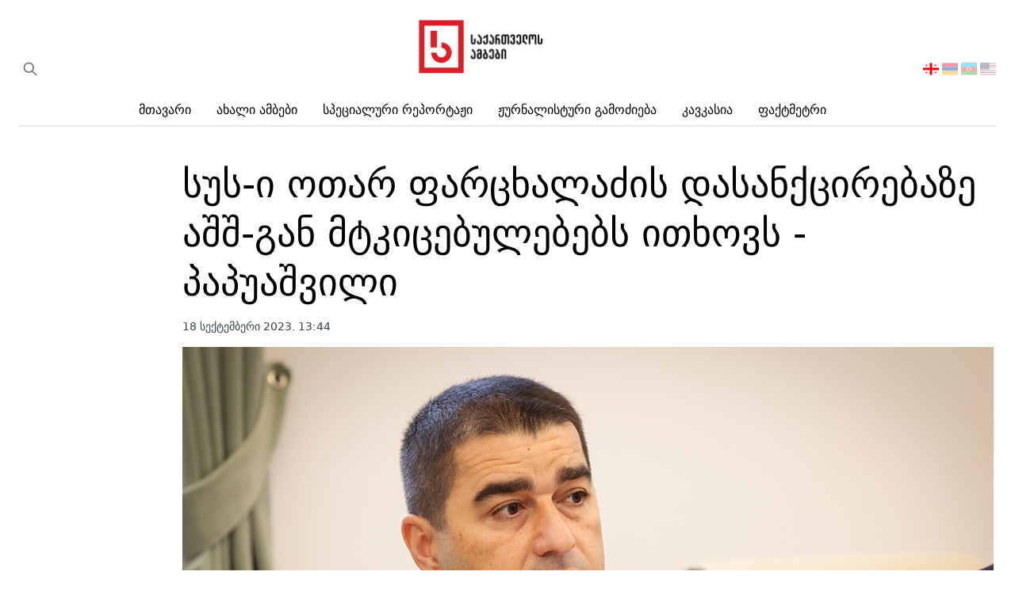

--- FILE ---
content_type: text/html; charset=utf-8
request_url: https://sakartvelosambebi.ge/ge/akhali-ambebi/sus-i-otar-partskhaladzis-dasanktsirebaze-ashsh-gan-mtkitsebulebebs-itkhovs-papuashvili
body_size: 65451
content:
<!DOCTYPE html>
<html class="scroll-smooth" lang="ka-ge" dir="ltr">

<head>
  <!-- Google tag (gtag.js) -->
  <script async src="https://www.googletagmanager.com/gtag/js?id=G-8ENPT49G4T"></script>
  <script>
    window.dataLayer = window.dataLayer || [];

    function gtag() {
      dataLayer.push(arguments);
    }
    gtag('js', new Date());

    gtag('config', 'G-8ENPT49G4T');
  </script>
   
  <meta charset="utf-8">
	<meta name="viewport" content="width=device-width, initial-scale=1">
	<meta name="generator" content="Joomla! - Open Source Content Management">
	<title>სუს-ი ოთარ ფარცხალაძის დასანქცირებაზე აშშ-გან მტკიცებულებებს ითხოვს - პაპუაშვილი</title>
	<link href="https://sakartvelosambebi.ge/ge/akhali-ambebi/sus-i-otar-partskhaladzis-dasanktsirebaze-ashsh-gan-mtkitsebulebebs-itkhovs-papuashvili" rel="alternate" hreflang="ka-GE">
	<link href="https://sakartvelosambebi.ge/am/lrahos/pac-amn-ic-apacuycner-e-pahanjum-parcxalajei-nkatmamb-patzamijocneri-veraberyal-papuasvili" rel="alternate" hreflang="hy-AM">
	<link href="https://sakartvelosambebi.ge/az/yeni-xeberler/dtx-abs-dan-otar-partsxaladzey-sanksiya-t-tbiq-edilm-si-il-bagli-suebut-t-l-b-edir-papuasvili" rel="alternate" hreflang="az-AZ">
	<link href="https://sakartvelosambebi.ge/ge/dziebis-rezultati?format=opensearch" rel="search" title="OpenSearch Newer" type="application/opensearchdescription+xml">

  <meta content="649935819882968" property="fb:app_id" />
    	<link href="/images/favicon.png" rel="alternate icon" type="image/vnd.microsoft.icon">
  <link href="/media/vendor/fontawesome-free/css/fontawesome.min.css?5.15.4" rel="stylesheet" />
	<link href="/media/templates/site/tailwind-news/css/tailwind-news.min.css?d9fd01282209229ab10451dd1f2175aa" rel="stylesheet" />
	<link href="/media/vendor/awesomplete/css/awesomplete.css?1.1.5" rel="stylesheet" />
	<link href="/media/vendor/joomla-custom-elements/css/joomla-alert.min.css?0.2.0" rel="stylesheet" />
	<link href="/components/com_sppagebuilder/assets/css/font-awesome-5.min.css?b207d5ea705bc7af71d987f0fcb1ace1" rel="stylesheet" />
	<link href="/components/com_sppagebuilder/assets/css/font-awesome-v4-shims.css?b207d5ea705bc7af71d987f0fcb1ace1" rel="stylesheet" />
	<link href="/components/com_sppagebuilder/assets/css/animate.min.css?b207d5ea705bc7af71d987f0fcb1ace1" rel="stylesheet" />
	<link href="/components/com_sppagebuilder/assets/css/sppagebuilder.css?b207d5ea705bc7af71d987f0fcb1ace1" rel="stylesheet" />
	<link href="/components/com_sppagebuilder/assets/css/magnific-popup.css" rel="stylesheet" />
	<style>.sp-page-builder .page-content #section-id-1659856710134{padding-top:0px;padding-right:0px;padding-bottom:0px;padding-left:0px;margin-top:0px;margin-right:0px;margin-bottom:0px;margin-left:0px;box-shadow:0 0 0 0 #ffffff;}#column-id-1659856710133{box-shadow:0 0 0 0 #fff;}#sppb-addon-wrapper-1659856710137 {margin:0px 0px 0px 0px;}#sppb-addon-1659856710137 {box-shadow:0 0 0 0 #ffffff;}#sppb-addon-wrapper-1659856905474 {margin:0px 0px 0px 0px;}#sppb-addon-1659856905474 {box-shadow:0 0 0 0 #ffffff;}#sppb-addon-wrapper-1659863129515 {margin:0px 0px 30px 0px;}#sppb-addon-1659863129515 {box-shadow:0 0 0 0 #ffffff;}#sppb-addon-wrapper-1764500373666 {margin:0px 0px 0px 0px;}#sppb-addon-1764500373666 {box-shadow:0 0 0 0 #ffffff;}#sppb-addon-wrapper-1764500373671 {margin:0px 0px 30px 0px;}#sppb-addon-1764500373671 {box-shadow:0 0 0 0 #ffffff;}#sppb-addon-wrapper-1764500373676 {margin:0px 0px 0px 0px;}#sppb-addon-1764500373676 {box-shadow:0 0 0 0 #ffffff;}</style>
	<style>.sp-page-builder .page-content #section-id-1659856710134{padding-top:0px;padding-right:0px;padding-bottom:0px;padding-left:0px;margin-top:0px;margin-right:0px;margin-bottom:0px;margin-left:0px;box-shadow:0 0 0 0 #ffffff;}#column-id-1659856710133{box-shadow:0 0 0 0 #fff;}#sppb-addon-wrapper-1659856710137 {margin:0px 0px 0px 0px;}#sppb-addon-1659856710137 {box-shadow:0 0 0 0 #ffffff;}#sppb-addon-wrapper-1659856905474 {margin:0px 0px 0px 0px;}#sppb-addon-1659856905474 {box-shadow:0 0 0 0 #ffffff;}#sppb-addon-wrapper-1659863129515 {margin:0px 0px 30px 0px;}#sppb-addon-1659863129515 {box-shadow:0 0 0 0 #ffffff;}#sppb-addon-wrapper-1764500373666 {margin:0px 0px 0px 0px;}#sppb-addon-1764500373666 {box-shadow:0 0 0 0 #ffffff;}#sppb-addon-wrapper-1764500373671 {margin:0px 0px 30px 0px;}#sppb-addon-1764500373671 {box-shadow:0 0 0 0 #ffffff;}#sppb-addon-wrapper-1764500373676 {margin:0px 0px 0px 0px;}#sppb-addon-1764500373676 {box-shadow:0 0 0 0 #ffffff;}.sp-page-builder .page-content #section-id-1659856710134{padding-top:0px;padding-right:0px;padding-bottom:0px;padding-left:0px;margin-top:0px;margin-right:0px;margin-bottom:0px;margin-left:0px;box-shadow:0 0 0 0 #ffffff;}#column-id-1659856710133{box-shadow:0 0 0 0 #fff;}#sppb-addon-wrapper-1659856710137 {margin:0px 0px 0px 0px;}#sppb-addon-1659856710137 {box-shadow:0 0 0 0 #ffffff;}#sppb-addon-wrapper-1659856905474 {margin:0px 0px 0px 0px;}#sppb-addon-1659856905474 {box-shadow:0 0 0 0 #ffffff;}#sppb-addon-wrapper-1659863129515 {margin:0px 0px 30px 0px;}#sppb-addon-1659863129515 {box-shadow:0 0 0 0 #ffffff;}#sppb-addon-wrapper-1749647293085 {margin:0px 0px 0px 0px;}#sppb-addon-1749647293085 {box-shadow:0 0 0 0 #ffffff;}#sppb-addon-wrapper-1659857705300 {margin:0px 0px 0px 0px;}#sppb-addon-1659857705300 {box-shadow:0 0 0 0 #ffffff;}#sppb-addon-wrapper-1749795734864 {margin:0px 0px 0px 0px;}#sppb-addon-1749795734864 {box-shadow:0 0 0 0 #ffffff;}#sppb-addon-wrapper-1749796326371 {margin:0px 0px 0px 0px;}#sppb-addon-1749796326371 {box-shadow:0 0 0 0 #ffffff;}#sppb-addon-wrapper-1749796326364 {margin:0px 0px 0px 0px;}#sppb-addon-1749796326364 {box-shadow:0 0 0 0 #ffffff;}#sppb-addon-wrapper-1749796636591 {margin:0px 0px 0px 0px;}#sppb-addon-1749796636591 {box-shadow:0 0 0 0 #ffffff;}#sppb-addon-wrapper-1749796636584 {margin:0px 0px 0px 0px;}#sppb-addon-1749796636584 {box-shadow:0 0 0 0 #ffffff;}#sppb-addon-wrapper-1749796744002 {margin:0px 0px 0px 0px;}#sppb-addon-1749796744002 {box-shadow:0 0 0 0 #ffffff;}#sppb-addon-wrapper-1749796743995 {margin:0px 0px 0px 0px;}#sppb-addon-1749796743995 {box-shadow:0 0 0 0 #ffffff;}</style>
	<style>.sp-page-builder .page-content #section-id-1659856710134{padding-top:0px;padding-right:0px;padding-bottom:0px;padding-left:0px;margin-top:0px;margin-right:0px;margin-bottom:0px;margin-left:0px;box-shadow:0 0 0 0 #ffffff;}#column-id-1659856710133{box-shadow:0 0 0 0 #fff;}#sppb-addon-wrapper-1659856710137 {margin:0px 0px 0px 0px;}#sppb-addon-1659856710137 {box-shadow:0 0 0 0 #ffffff;}#sppb-addon-wrapper-1659856905474 {margin:0px 0px 0px 0px;}#sppb-addon-1659856905474 {box-shadow:0 0 0 0 #ffffff;}#sppb-addon-wrapper-1659863129515 {margin:0px 0px 30px 0px;}#sppb-addon-1659863129515 {box-shadow:0 0 0 0 #ffffff;}#sppb-addon-wrapper-1764500373666 {margin:0px 0px 0px 0px;}#sppb-addon-1764500373666 {box-shadow:0 0 0 0 #ffffff;}#sppb-addon-wrapper-1764500373671 {margin:0px 0px 30px 0px;}#sppb-addon-1764500373671 {box-shadow:0 0 0 0 #ffffff;}#sppb-addon-wrapper-1764500373676 {margin:0px 0px 0px 0px;}#sppb-addon-1764500373676 {box-shadow:0 0 0 0 #ffffff;}.sp-page-builder .page-content #section-id-1659856710134{padding-top:0px;padding-right:0px;padding-bottom:0px;padding-left:0px;margin-top:0px;margin-right:0px;margin-bottom:0px;margin-left:0px;box-shadow:0 0 0 0 #ffffff;}#column-id-1659856710133{box-shadow:0 0 0 0 #fff;}#sppb-addon-wrapper-1659856710137 {margin:0px 0px 0px 0px;}#sppb-addon-1659856710137 {box-shadow:0 0 0 0 #ffffff;}#sppb-addon-wrapper-1659856905474 {margin:0px 0px 0px 0px;}#sppb-addon-1659856905474 {box-shadow:0 0 0 0 #ffffff;}#sppb-addon-wrapper-1659863129515 {margin:0px 0px 30px 0px;}#sppb-addon-1659863129515 {box-shadow:0 0 0 0 #ffffff;}#sppb-addon-wrapper-1749647293085 {margin:0px 0px 0px 0px;}#sppb-addon-1749647293085 {box-shadow:0 0 0 0 #ffffff;}#sppb-addon-wrapper-1659857705300 {margin:0px 0px 0px 0px;}#sppb-addon-1659857705300 {box-shadow:0 0 0 0 #ffffff;}#sppb-addon-wrapper-1749795734864 {margin:0px 0px 0px 0px;}#sppb-addon-1749795734864 {box-shadow:0 0 0 0 #ffffff;}#sppb-addon-wrapper-1749796326371 {margin:0px 0px 0px 0px;}#sppb-addon-1749796326371 {box-shadow:0 0 0 0 #ffffff;}#sppb-addon-wrapper-1749796326364 {margin:0px 0px 0px 0px;}#sppb-addon-1749796326364 {box-shadow:0 0 0 0 #ffffff;}#sppb-addon-wrapper-1749796636591 {margin:0px 0px 0px 0px;}#sppb-addon-1749796636591 {box-shadow:0 0 0 0 #ffffff;}#sppb-addon-wrapper-1749796636584 {margin:0px 0px 0px 0px;}#sppb-addon-1749796636584 {box-shadow:0 0 0 0 #ffffff;}#sppb-addon-wrapper-1749796744002 {margin:0px 0px 0px 0px;}#sppb-addon-1749796744002 {box-shadow:0 0 0 0 #ffffff;}#sppb-addon-wrapper-1749796743995 {margin:0px 0px 0px 0px;}#sppb-addon-1749796743995 {box-shadow:0 0 0 0 #ffffff;}.sp-page-builder .page-content #section-id-1659856710134{padding-top:0px;padding-right:0px;padding-bottom:0px;padding-left:0px;margin-top:0px;margin-right:0px;margin-bottom:0px;margin-left:0px;box-shadow:0 0 0 0 #ffffff;}#column-id-1659856710133{box-shadow:0 0 0 0 #fff;}#sppb-addon-wrapper-1659856710137 {margin:0px 0px 0px 0px;}#sppb-addon-1659856710137 {box-shadow:0 0 0 0 #ffffff;}#sppb-addon-wrapper-1659856905474 {margin:0px 0px 0px 0px;}#sppb-addon-1659856905474 {box-shadow:0 0 0 0 #ffffff;}#sppb-addon-wrapper-1659857705300 {margin:0px 0px 0px 0px;}#sppb-addon-1659857705300 {box-shadow:0 0 0 0 #ffffff;}#sppb-addon-wrapper-1659860280696 {margin:0px 0px 0px 0px;}#sppb-addon-1659860280696 {box-shadow:0 0 0 0 #ffffff;}#sppb-addon-wrapper-1714302175273 {margin:0px 0px 0px 0px;}#sppb-addon-1714302175273 {box-shadow:0 0 0 0 #ffffff;}#sppb-addon-wrapper-1659863129515 {margin:0px 0px 30px 0px;}#sppb-addon-1659863129515 {box-shadow:0 0 0 0 #ffffff;}#sppb-addon-wrapper-1714302175282 {margin:0px 0px 0px 0px;}#sppb-addon-1714302175282 {box-shadow:0 0 0 0 #ffffff;}#sppb-addon-wrapper-1714302175287 {margin:0px 0px 0px 0px;}#sppb-addon-1714302175287 {box-shadow:0 0 0 0 #ffffff;}#sppb-addon-wrapper-1714302175292 {margin:0px 0px 0px 0px;}#sppb-addon-1714302175292 {box-shadow:0 0 0 0 #ffffff;}#sppb-addon-wrapper-1714302175297 {margin:0px 0px 0px 0px;}#sppb-addon-1714302175297 {box-shadow:0 0 0 0 #ffffff;}#sppb-addon-wrapper-1714302175302 {margin:0px 0px 0px 0px;}#sppb-addon-1714302175302 {box-shadow:0 0 0 0 #ffffff;}#sppb-addon-wrapper-1714303735046 {margin:0px 0px 30px 0px;}#sppb-addon-1714303735046 {box-shadow:0 0 0 0 #ffffff;}</style>

  <script src="/media/vendor/jquery/js/jquery.min.js?3.6.0"></script>
	<script src="/media/legacy/js/jquery-noconflict.min.js?04499b98c0305b16b373dff09fe79d1290976288"></script>
	<script src="/media/mod_menu/js/menu-es5.min.js?d9fd01282209229ab10451dd1f2175aa" nomodule defer></script>
	<script type="application/json" class="joomla-script-options new">{"joomla.jtext":{"MOD_FINDER_SEARCH_VALUE":"\u10e9\u10d0\u10ec\u10d4\u10e0\u10d4\u10d7 \u10e1\u10d0\u10eb\u10d8\u10d4\u10d1\u10dd \u10e1\u10d8\u10e2\u10e7\u10d5\u10d0\\\\n","ERROR":"\u10e8\u10d4\u10ea\u10d3\u10dd\u10db\u10d0","MESSAGE":"\u10e8\u10d4\u10e2\u10e7\u10dd\u10d1\u10d8\u10dc\u10d4\u10d1\u10d0","NOTICE":"\u10e7\u10e3\u10e0\u10d0\u10d3\u10e6\u10d4\u10d1\u10d0","WARNING":"\u10d2\u10d0\u10e4\u10e0\u10d7\u10ee\u10d8\u10da\u10d4\u10d1\u10d0","JCLOSE":"\u10d3\u10d0\u10ee\u10e3\u10e0\u10d5\u10d0","JOK":"\u10dd\u10d9","JOPEN":"\u10d2\u10d0\u10ee\u10e1\u10dc\u10d0"},"finder-search":{"url":"\/ge\/component\/finder\/?task=suggestions.suggest&format=json&tmpl=component&Itemid=101"},"system.paths":{"root":"","rootFull":"https:\/\/sakartvelosambebi.ge\/","base":"","baseFull":"https:\/\/sakartvelosambebi.ge\/"},"csrf.token":"ad6bd4b36c5736015b2fc173d24b374c"}</script>
	<script src="/media/system/js/core.min.js?bea7b244e267b04087cedcf531f6fe827a8e101f"></script>
	<script src="/media/com_finder/js/finder-es5.min.js?bad573eb3c559a3e1070529bf0ccb8d8745ba5f3" nomodule defer></script>
	<script src="/media/system/js/messages-es5.min.js?70b6651d6deab46dc8a25f03338f66f540cc62e2" nomodule defer></script>
	<script src="/media/vendor/awesomplete/js/awesomplete.min.js?1.1.5" defer></script>
	<script src="/media/com_finder/js/finder.min.js?29fe670bb180ec95c613a0e6aa6df738d9de97d4" type="module"></script>
	<script src="/media/system/js/messages.min.js?7425e8d1cb9e4f061d5e30271d6d99b085344117" type="module"></script>
	<script src="/components/com_sppagebuilder/assets/js/jquery.parallax.js?b207d5ea705bc7af71d987f0fcb1ace1"></script>
	<script src="/components/com_sppagebuilder/assets/js/sppagebuilder.js?b207d5ea705bc7af71d987f0fcb1ace1" defer></script>
	<script src="/components/com_sppagebuilder/assets/js/jquery.magnific-popup.min.js"></script>
	<meta name="keywords" content="">
<meta property="og:title" content="სუს-ი ოთარ ფარცხალაძის დასანქცირებაზე აშშ-გან მტკიცებულებებს ითხოვს - პაპუაშვილი"/>
  <meta property="og:type" content="article"/>
  <meta property="og:url" content="https://sakartvelosambebi.ge/ge/akhali-ambebi/sus-i-otar-partskhaladzis-dasanktsirebaze-ashsh-gan-mtkitsebulebebs-itkhovs-papuashvili"="">
  <meta property="og:image" content="https://sakartvelosambebi.ge/images/2023/SEPTEMBER/18.09/Shalva%20Papuashvili.jpg"/>
	<link href="https://sakartvelosambebi.ge/ge/akhali-ambebi/sus-i-otar-partskhaladzis-dasanktsirebaze-ashsh-gan-mtkitsebulebebs-itkhovs-papuashvili" rel="alternate" hreflang="x-default">

  <script defer src="https://unpkg.com/alpinejs@3.x.x/dist/cdn.min.js"></script>
  <script type='text/javascript' src='https://platform-api.sharethis.com/js/sharethis.js#property=62ff42f27db1160019f4262f&product=sop' async='async'></script>
</head>

<body class="site com_content view-article ka-ge layout-blog no-task itemid-112">
  <div id="fb-root"></div>
  <script async defer crossorigin="anonymous" src="https://connect.facebook.net/ka_GE/sdk.js#xfbml=1&version=v15.0&appId=649935819882968&autoLogAppEvents=1" nonce="gxHOYlL2"></script>
  <a class="sr-only" id="top"></a>
  <div class="min-h-screen flex flex-col justify-between ka-ge">
    <div x-data="{ open: false }" @keydown.window.escape="open = false">
              <header class="mb-5 lg:mb-10 ">
          <div class="fixed-wrapper relative">
            <div class="mt-2 md:mt-6 flex items-center justify-between border-b-2 pb-2">
              <!-- Social icons: TOP LEFT -->
              <div class="flex items-center space-x-2 md:space-x-0 rounded-xl  p-1 print:hidden">
                <button type="button" class="flex md:hidden ring-0 outline-none" @click="open = true">
                  <span class="sr-only">Open sidebar</span>
                  <svg xmlns="http://www.w3.org/2000/svg" class="h-5 w-5 text-gray-500 duration-200 hover:text-[#E4405F]" fill="none" viewBox="0 0 24 24" stroke="currentColor" stroke-width="2">
                    <path stroke-linecap="round" stroke-linejoin="round" d="M4 6h16M4 12h16M4 18h16" />
                  </svg>
                </button>
                                  <div>
                    

<div class="flex items-center" x-data="{
            open: false,
            toggle() {
                if (this.open) {
                    return this.close()
                }

                this.$refs.button.focus()

                this.open = true
            },
            close(focusAfter) {
                if (! this.open) return

                this.open = false

                focusAfter && focusAfter.focus()
            }
        }" x-on:keydown.escape.prevent.stop="close($refs.button)" x-on:focusin.window="! $refs.panel.contains($event.target) && close()" x-id="['dropdown-button']">
		<!-- Button -->
		<button x-ref="button" x-on:click="toggle()" :aria-expanded="open" class="outline-none ring-0" :aria-controls="$id('dropdown-button')" type="button" >
		<svg xmlns="http://www.w3.org/2000/svg" class="h-5 w-5 text-gray-500 duration-200 hover:text-[#E4405F]" fill="none" viewBox="0 0 24 24" stroke="currentColor" stroke-width="2">
                    <path stroke-linecap="round" stroke-linejoin="round" d="M21 21l-6-6m2-5a7 7 0 11-14 0 7 7 0 0114 0z" />
                  </svg>
		</button>

		<!-- Panel -->
		<div 
		
		x-show="open"
        x-transition:enter="transition ease-in-out duration-300 transform"
        x-transition:enter-start="opacity-0 -translate-y-full"
        x-transition:enter-end="opacity-100 translate-y-0"
        x-transition:leave="transition ease-in-out duration-300 transform"
        x-transition:leave-start="opacity-100 translate-y-0"
        x-transition:leave-end="opacity-0 -translate-y-full"
		x-ref="panel" x-show="open" x-on:click.outside="close($refs.button)" :id="$id('dropdown-button')" style="display: none;" class="absolute left-0 top-px  px-2 sm:px-4  md:px-6 w-full  z-30 rounded ">
			<form class="mod-finder js-finder-searchform form-search z-10 w-full" action="/ge/dziebis-rezultati" method="get" role="search">
				<label for="mod-finder-searchword131" class="visually-hidden finder">ძებნა</label><input type="text" name="q" id="mod-finder-searchword131" class="js-finder-search-query ring-0 outline-none block w-full border-gray-300 bg-gray-100 focus:border-gray-400 duration-200 focus:ring-0 py-2 md:py-4 max-w-full" value="" placeholder="ჩაწერეთ საძიებო სიტყვა
">
															</form>

		</div>
	</div>
                  </div>
                              </div>
              <div class="flex flex-shrink-0 grow flex-col items-center justify-center">
                                  <a href="/geonews/../">
                    <img style="height:70px; with:auto;" class="hover:opacity-90" src="https://sakartvelosambebi.ge/images/logo-ka-ge.png" loading="lazy">
                  </a>

                                                  <nav class="hidden xl:block mt-8 print:hidden">
                    <ul class="flex space-x-8 ">
<li class="group relative item-101 default"><a href="/ge/" class="text-[15.50px] duration-200 hover:text-gray-700/80 capitalize">მთავარი</a></li><li class="group relative item-112 current active"><a href="/ge/akhali-ambebi" class="text-[15.50px] duration-200 hover:text-gray-700/80 capitalize" aria-current="location">ახალი ამბები</a></li><li class="group relative item-113"><a href="/ge/spetsreportazhi" class="text-[15.50px] duration-200 hover:text-gray-700/80 capitalize">სპეციალური რეპორტაჟი</a></li><li class="group relative item-118"><a href="/ge/jurnalisturi-gamodzieba" class="text-[15.50px] duration-200 hover:text-gray-700/80 capitalize">ჟურნალისტური გამოძიება</a></li><li class="group relative item-115"><a href="/ge/kavkasia" class="text-[15.50px] duration-200 hover:text-gray-700/80 capitalize">კავკასია</a></li><li class="group relative item-116"><a href="/ge/paktmetri" class="text-[15.50px] duration-200 hover:text-gray-700/80 capitalize">ფაქტმეტრი</a></li></ul>

                  </nav>
                
              </div>
                              <div class="print:hidden">
                  <div class="mod-languages">
	<p class="visually-hidden" id="language_picker_des_129">აირჩიეთ ენა</p>


	<ul aria-labelledby="language_picker_des_129" class="flex items-center space-x-1 lang-inline">

											<li class="lang-active ">
				<a aria-current="true"  href="https://sakartvelosambebi.ge/ge/akhali-ambebi/sus-i-otar-partskhaladzis-dasanktsirebaze-ashsh-gan-mtkitsebulebebs-itkhovs-papuashvili">
																		<img class="h-5 w-5 active-lang-img" src="https://sakartvelosambebi.ge/media/templates/site/tailwind-news/images/langs/ka_ge.svg" alt="ქართული (საქართველო)">
															</a>
			</li>
										<li class="opacity-40">
				<a  href="/am/lrahos/pac-amn-ic-apacuycner-e-pahanjum-parcxalajei-nkatmamb-patzamijocneri-veraberyal-papuasvili">
																		<img class="h-5 w-5 active-lang-img" src="https://sakartvelosambebi.ge/media/templates/site/tailwind-news/images/langs/hy_am.svg" alt="Հայերեն (Հայաստան)">
															</a>
			</li>
										<li class="opacity-40">
				<a  href="/az/yeni-xeberler/dtx-abs-dan-otar-partsxaladzey-sanksiya-t-tbiq-edilm-si-il-bagli-suebut-t-l-b-edir-papuasvili">
																		<img class="h-5 w-5 active-lang-img" src="https://sakartvelosambebi.ge/media/templates/site/tailwind-news/images/langs/az_az.svg" alt="Azerbaijani (Azerbaijan)">
															</a>
			</li>
										<li class="opacity-40">
				<a  href="/en/news">
																		<img class="h-5 w-5 active-lang-img" src="https://sakartvelosambebi.ge/media/templates/site/tailwind-news/images/langs/en_gb.svg" alt="English (United Kingdom)">
															</a>
			</li>
				</ul>

</div>

                </div>
                          </div>
          </div>
        </header>
      
      <div x-show="open" class="relative z-40 md:hidden" style="display: none;" x-ref="dialog" aria-modal="true">
        <div x-show="open" x-transition:enter="transition-opacity ease-linear duration-300" x-transition:enter-start="opacity-0" x-transition:enter-end="opacity-100" x-transition:leave="transition-opacity ease-linear duration-300" x-transition:leave-start="opacity-100" x-transition:leave-end="opacity-0" class="fixed inset-0 bg-gray-600 bg-opacity-75"></div>
        <div class="fixed inset-0 z-40 flex">
          <div x-show="open" x-transition:enter="transition ease-in-out duration-300 transform" x-transition:enter-start="-translate-x-full" x-transition:enter-end="translate-x-0" x-transition:leave="transition ease-in-out duration-300 transform" x-transition:leave-start="translate-x-0" x-transition:leave-end="-translate-x-full" class="relative flex w-full max-w-xs flex-1 flex-col bg-zinc-800 pt-2 " @click.away="open = false">
            <div x-show="open" x-transition:enter="ease-in-out duration-300" x-transition:enter-start="opacity-0" x-transition:enter-end="opacity-100" x-transition:leave="ease-in-out duration-300" x-transition:leave-start="opacity-100" x-transition:leave-end="opacity-0" class="absolute top-0 right-0 -mr-12 pt-2">
              <button type="button" class="ml-1 flex h-10 w-10 items-center justify-center rounded-full focus:outline-none focus:ring-2 focus:ring-inset focus:ring-white" @click="open = false">
                <span class="sr-only">Close sidebar</span>
                <svg class="h-6 w-6 text-white" x-description="Heroicon name: outline/x" xmlns="http://www.w3.org/2000/svg" fill="none" viewBox="0 0 24 24" stroke-width="2" stroke="currentColor" aria-hidden="true">
                  <path stroke-linecap="round" stroke-linejoin="round" d="M6 18L18 6M6 6l12 12"></path>
                </svg>
              </button>
            </div>
            <div class="h-0 flex-1 overflow-y-auto">
                              <div>
                  <nav class="px-2 space-y-1 ">
<div class="item-101 default"><a href="/ge/" class=" hover:bg-zinc-700 hover:text-white group flex items-center px-2 py-2 text-base font-medium rounded-md text-zinc-300">მთავარი</a></div><div class="item-112 current active"><a href="/ge/akhali-ambebi" class=" hover:bg-zinc-700 hover:text-white group flex items-center px-2 py-2 text-base font-medium rounded-md" aria-current="location">ახალი ამბები</a></div><div class="item-113"><a href="/ge/spetsreportazhi" class=" hover:bg-zinc-700 hover:text-white group flex items-center px-2 py-2 text-base font-medium rounded-md text-zinc-300">სპეციალური რეპორტაჟი</a></div><div class="item-118"><a href="/ge/jurnalisturi-gamodzieba" class=" hover:bg-zinc-700 hover:text-white group flex items-center px-2 py-2 text-base font-medium rounded-md text-zinc-300">ჟურნალისტური გამოძიება</a></div><div class="item-115"><a href="/ge/kavkasia" class=" hover:bg-zinc-700 hover:text-white group flex items-center px-2 py-2 text-base font-medium rounded-md text-zinc-300">კავკასია</a></div><div class="item-116"><a href="/ge/paktmetri" class=" hover:bg-zinc-700 hover:text-white group flex items-center px-2 py-2 text-base font-medium rounded-md text-zinc-300">ფაქტმეტრი</a></div></nav>

                </div>
                          </div>

          </div>

          <div class="w-14 flex-shrink-0" aria-hidden="true">
            <!-- Dummy element to force sidebar to shrink to fit close icon -->
          </div>
        </div>
      </div>


      <main>
        <section class="fixed-wrapper grid grid-cols-1 lg:grid-cols-3 gap-3 lg:gap-6">
          <div class="col-span-2">
                      </div>
          <div class="col-span-1">
                      </div>
        </section>

        <div class="fixed-wrapper  ">
          <div class="grid grid-cols-1 lg:grid-cols-3 gap-3 lg:gap-6">

            <div class="col-span-3 mb-10 sm:mb-20">
                            <div id="system-message-container" aria-live="polite"></div>

              


<div class="com-content-article item-page" itemscope itemtype="https://schema.org/Article">
	<meta itemprop="inLanguage" content="ka-GE">
	
	
	
	<div class="flex lg:space-x-4 items-center">
		<div class="lg:flex-1 lg:max-w-[190px]"></div>
		<div class="flex-1">
							<div class=" standart-item-title">
						<h1 itemprop="headline">სუს-ი ოთარ ფარცხალაძის დასანქცირებაზე აშშ-გან მტკიცებულებებს ითხოვს - პაპუაშვილი</h1>

															          
          

<style>
.mx-auto{
  margin-left: auto;
  margin-right: auto
}

.mt-10{
  margin-top: 2.5rem
}

.max-w-4xl{
  max-width: 56rem
}

.border{
  border-width: 1px
}

.border-l-\[4px\]{
  border-left-width: 4px
}

.border-\[\#ff102a\]{
  --tw-border-opacity: 1;
  border-color: rgb(255 16 42 / var(--tw-border-opacity))
}

.p-2{
  padding: 0.5rem
}

.stoprussia p{
  padding-bottom: 0.5rem
}
  
</style>
          
				</div>
						
						
							<dl class="article-info text-muted text-sm">

	

							
		
		
		
					<dd class="published">
	<span class="icon-calendar icon-fw" aria-hidden="true"></span>
	<time datetime="2023-09-18T13:44:06+04:00" itemprop="datePublished">
		18 სექტემბერი 2023. 13:44	</time>
</dd>
		
	
			
		
			</dl>
			
							
							
						
												</div>
	</div>
			<div class="flex flex-col sm:flex-row space-y-2 sm:space-y-0 items-start sm:space-x-4">
			<!-- Go to www.addthis.com/dashboard to customize your tools -->
			<div class="lg:flex-1 lg:max-w-[190px] flex-shrink-0 flex justify-end">
				<!-- <div class="addthis_inline_share_toolbox sm:w-[44px]"></div> -->
			</div>
			<div class="flex-1">
				<figure class="left item-image">
	<div class="relative group cursor-pointer"><img class="object-cover object-center max-h-[530px] overflow-hidden" src="/images/2023/SEPTEMBER/18.09/Shalva%20Papuashvili.jpg" itemprop="image" width="1023" height="575" loading="lazy"><div class="absolute top-0 h-full w-full bg-gradient-to-b from-black/10 to-black/30 opacity-0 transition-opacity duration-200 group-hover:opacity-60 print:hidden"></div></div>	</figure>
			</div>
		</div>
				
		<div class="flex items-start lg:space-x-4 relative">
			<div class="lg:flex-1 max-w-[190px] lg:flex justify-end hidden"></div>
			<div itemprop="articleBody" class="com-content-article__body flex-1">
				<div class="prose prose-rose max-w-none prose-p:my-4 prose-p:leading-[1.6] prose-p:text-[17px]">
					<p><strong>„</strong><strong>სახელმწიფო</strong><strong> </strong><strong>უსაფრთხოების</strong><strong> </strong><strong>სამსახურმა</strong><strong> </strong><strong>განაცხადა</strong><strong>, </strong><strong>რომ</strong><strong> </strong><strong>მათ</strong><strong> </strong><strong>დაიწყეს</strong><strong> </strong><strong>საქმის</strong><strong> </strong><strong>მოკვლევა</strong><strong>. </strong><strong>ეს</strong><strong>, </strong><strong>რა</strong><strong> </strong><strong>თქმა</strong><strong> </strong><strong>უნდა</strong><strong>, </strong><strong>არის</strong><strong> </strong><strong>მძიმე</strong><strong> </strong><strong>ბრალდება</strong><strong>, </strong><strong>რომელიც</strong><strong> </strong><strong>ჩვენ</strong><strong> </strong><strong>მოვისმინეთ</strong><strong> </strong><strong>და</strong><strong> </strong><strong>მეორე</strong><strong> </strong><strong>მხრივ</strong><strong>, </strong><strong>ეს</strong><strong> </strong><strong>არის</strong><strong> </strong><strong>საქართველოს</strong><strong> </strong><strong>პირველი</strong><strong> </strong><strong>მოქალაქე</strong><strong>, </strong><strong>რომელიც</strong><strong> </strong><strong>ამ</strong><strong> </strong><strong>ტიპის</strong><strong> </strong><strong>სანქციაში</strong><strong> </strong><strong>მოექცა</strong><strong>.</strong><strong> </strong><strong>ამიტომაც</strong><strong>, </strong><strong>თავისთავად</strong><strong>, </strong><strong>სუს</strong><strong>-</strong><strong>ი</strong><strong> </strong><strong>ამ</strong><strong> </strong><strong>საკითხზე</strong><strong> </strong><strong>მუშაობს</strong><strong>, </strong><strong>მათ</strong><strong> </strong><strong>შორის</strong><strong>, </strong><strong>მიმართავს</strong><strong> </strong><strong>ამერიკელ</strong><strong> </strong><strong>პარტნიორებს</strong><strong>, </strong><strong>რომ</strong><strong> </strong><strong>გადმოსცენ</strong><strong> </strong><strong>მტკიცებულებები</strong><strong>, </strong><strong>რომლებიც</strong><strong> </strong><strong>ამ</strong><strong> </strong><strong>გადაწყვეტილებას</strong><strong> </strong><strong>უდევს</strong><strong> </strong><strong>საფუძვლად</strong><strong> </strong><strong>და</strong><strong> </strong><strong>ჩვენ</strong><strong> </strong><strong>ვთქვით</strong><strong>, </strong><strong>რომ</strong><strong> </strong><strong>ამ</strong><strong> </strong><strong>პროცესის</strong><strong> </strong><strong>შესახებ</strong><strong> </strong><strong>სრულად</strong><strong> </strong><strong>ინფორმირებული</strong><strong> </strong><strong>იქნება</strong><strong> </strong><strong>ქართული</strong><strong> </strong><strong>საზოგადოება</strong><strong>“, - განაცხადა პარლამენტის თავმჯდომარე შალვა პაპუაშვილმა საქართველოს ყოფილი გენერალური პროკურორის, ოთარ ფარცხალაძის დასანქცირებასთან დაკავშირებით.</strong></p>
				</div>
				<div class="flex flex-col lg:flex-row items-start">
											<div class="lg:-ml-[200px] flex-1  lg:max-w-[380px] order-last lg:order-first lg:mt-10 print:hidden">
															<div class="into-article mb-4 sm:mb-8 ">
			<h3 class="mb-3 border-b text-lg  border-gray-400 pb-2 font-semibold text-gray-500/80 sm:text-[22px] ">ახალი ამბები</h3>		<div class="card-body">
				
<div class="mod-articlesnews newsflash grid grid-cols-1 md:grid-cols-1 gap-3">
			<div class="flex flex-col sm:flex-row sm:space-x-2 space-y-2 sm:space-y-0 group border-b border-dotted border-black/20 pb-3" itemscope itemtype="https://schema.org/Article">
			


			<a class=" relative flex-shrink-0" href="/ge/akhali-ambebi/alievi-shors-ar-aris-dghe-rotsa-somkhuri-tvirti-pirdapir-azerbaijanze-gaivlis">
			<div class="relative">
				<img class="sm:h-[77.69px] overflow-hidden object-cover object-center" src="/images/2026/January/21.01/Aliyev.jpeg#joomlaImage://local-images/2026/January/21.01/Aliyev.jpeg?width=1023&amp;height=575" alt="">
				<div class="absolute top-0 h-full w-full bg-gradient-to-b from-black/10 to-black/30 opacity-0 transition-opacity duration-200 group-hover:opacity-60"></div>
			</div>
		</a>
	

		<h4 class="block text-[15px] text-gray-700 transition duration-200 group-hover:text-gray-700/80">
					<a href="/ge/akhali-ambebi/alievi-shors-ar-aris-dghe-rotsa-somkhuri-tvirti-pirdapir-azerbaijanze-gaivlis">
				ალიევი: შორს არ არის დღე, როცა სომხური ტვირთი პირდაპირ აზერბაიჯანზე გაივლის			</a>
			</h4>
		</div>
			<div class="flex flex-col sm:flex-row sm:space-x-2 space-y-2 sm:space-y-0 group border-b border-dotted border-black/20 pb-3" itemscope itemtype="https://schema.org/Article">
			


			<a class=" relative flex-shrink-0" href="/ge/akhali-ambebi/alan-gagloevma-samkhret-osetis-mtavroba-daitkhova">
			<div class="relative">
				<img class="sm:h-[77.69px] overflow-hidden object-cover object-center" src="/images/2026/January/21.01/Gagloev.jpg#joomlaImage://local-images/2026/January/21.01/Gagloev.jpg?width=1023&amp;height=575" alt="">
				<div class="absolute top-0 h-full w-full bg-gradient-to-b from-black/10 to-black/30 opacity-0 transition-opacity duration-200 group-hover:opacity-60"></div>
			</div>
		</a>
	

		<h4 class="block text-[15px] text-gray-700 transition duration-200 group-hover:text-gray-700/80">
					<a href="/ge/akhali-ambebi/alan-gagloevma-samkhret-osetis-mtavroba-daitkhova">
				ალან გაგლოევმა „სამხრეთ ოსეთის მთავრობა“ დაითხოვა			</a>
			</h4>
		</div>
			<div class="flex flex-col sm:flex-row sm:space-x-2 space-y-2 sm:space-y-0 group border-b border-dotted border-black/20 pb-3" itemscope itemtype="https://schema.org/Article">
			


			<a class=" relative flex-shrink-0" href="/ge/akhali-ambebi/sakhelmtsipo-grantebis-saagentos-qopili-uprosi-iustitsiis-ministris-moadgiled-dainishna">
			<div class="relative">
				<img class="sm:h-[77.69px] overflow-hidden object-cover object-center" src="/images/2026/January/21.01/Tamar%20Zodelava.jpg#joomlaImage://local-images/2026/January/21.01/Tamar Zodelava.jpg?width=1023&amp;height=575" alt="">
				<div class="absolute top-0 h-full w-full bg-gradient-to-b from-black/10 to-black/30 opacity-0 transition-opacity duration-200 group-hover:opacity-60"></div>
			</div>
		</a>
	

		<h4 class="block text-[15px] text-gray-700 transition duration-200 group-hover:text-gray-700/80">
					<a href="/ge/akhali-ambebi/sakhelmtsipo-grantebis-saagentos-qopili-uprosi-iustitsiis-ministris-moadgiled-dainishna">
				სახელმწიფო გრანტების სააგენტოს ყოფილი უფროსი იუსტიციის მინისტრის მოადგილედ დაინიშნა			</a>
			</h4>
		</div>
			<div class="flex flex-col sm:flex-row sm:space-x-2 space-y-2 sm:space-y-0 group border-b border-dotted border-black/20 pb-3" itemscope itemtype="https://schema.org/Article">
			


			<a class=" relative flex-shrink-0" href="/ge/akhali-ambebi/shss-m-nata-peradzis-tsinaaghmdeg-administratsiuli-tsarmoeba-daitsqo-nino-tsilosanze-postis-gamo">
			<div class="relative">
				<img class="sm:h-[77.69px] overflow-hidden object-cover object-center" src="/images/2026/January/21.01/Tsilosani%20Peradze.jpg#joomlaImage://local-images/2026/January/21.01/Tsilosani Peradze.jpg?width=1023&amp;height=575" alt="">
				<div class="absolute top-0 h-full w-full bg-gradient-to-b from-black/10 to-black/30 opacity-0 transition-opacity duration-200 group-hover:opacity-60"></div>
			</div>
		</a>
	

		<h4 class="block text-[15px] text-gray-700 transition duration-200 group-hover:text-gray-700/80">
					<a href="/ge/akhali-ambebi/shss-m-nata-peradzis-tsinaaghmdeg-administratsiuli-tsarmoeba-daitsqo-nino-tsilosanze-postis-gamo">
				შსს-მ ნატა ფერაძის წინააღმდეგ ადმინისტრაციული წარმოება დაიწყო ნინო წილოსანზე პოსტის გამო			</a>
			</h4>
		</div>
			<div class="flex flex-col sm:flex-row sm:space-x-2 space-y-2 sm:space-y-0 group border-b border-dotted border-black/20 pb-3" itemscope itemtype="https://schema.org/Article">
			


			<a class=" relative flex-shrink-0" href="/ge/akhali-ambebi/aktsiaze-dakavebulma-mokalakem-otsnebis-mtavrobas-strasburgis-sasamartloshi-dava-mougo">
			<div class="relative">
				<img class="sm:h-[77.69px] overflow-hidden object-cover object-center" src="/images/2026/January/20.01/european-court-of-human-rights.jpg#joomlaImage://local-images/2026/January/20.01/european-court-of-human-rights.jpg?width=1023&amp;height=575" alt="">
				<div class="absolute top-0 h-full w-full bg-gradient-to-b from-black/10 to-black/30 opacity-0 transition-opacity duration-200 group-hover:opacity-60"></div>
			</div>
		</a>
	

		<h4 class="block text-[15px] text-gray-700 transition duration-200 group-hover:text-gray-700/80">
					<a href="/ge/akhali-ambebi/aktsiaze-dakavebulma-mokalakem-otsnebis-mtavrobas-strasburgis-sasamartloshi-dava-mougo">
				აქციაზე დაკავებულმა მოქალაქემ „ოცნების“ მთავრობას სტრასბურგის სასამართლოში დავა მოუგო			</a>
			</h4>
		</div>
			<div class="flex flex-col sm:flex-row sm:space-x-2 space-y-2 sm:space-y-0 group border-b border-dotted border-black/20 pb-3" itemscope itemtype="https://schema.org/Article">
			


			<a class=" relative flex-shrink-0" href="/ge/akhali-ambebi/tskhinvalshi-atskhadeben-rom-sakartvelos-ori-dakavebuli-mokalake-respublikidan-gaadzeves">
			<div class="relative">
				<img class="sm:h-[77.69px] overflow-hidden object-cover object-center" src="/images/2026/January/20.01/Tskhinvali.jpg#joomlaImage://local-images/2026/January/20.01/Tskhinvali.jpg?width=1023&amp;height=575" alt="">
				<div class="absolute top-0 h-full w-full bg-gradient-to-b from-black/10 to-black/30 opacity-0 transition-opacity duration-200 group-hover:opacity-60"></div>
			</div>
		</a>
	

		<h4 class="block text-[15px] text-gray-700 transition duration-200 group-hover:text-gray-700/80">
					<a href="/ge/akhali-ambebi/tskhinvalshi-atskhadeben-rom-sakartvelos-ori-dakavebuli-mokalake-respublikidan-gaadzeves">
				ცხინვალში აცხადებენ, რომ საქართველოს ორი დაკავებული მოქალაქე „რესპუბლიკიდან გააძევეს“			</a>
			</h4>
		</div>
	
</div>
<a href="/akhali-ambebi" class="mt-3 group flex items-center justify-end text-[15px] text-gray-700 duration-200 hover:text-gray-700/80" href="#">
	<span>ყველა სიახლე </span>
	<svg xmlns="http://www.w3.org/2000/svg" class="ml-1 h-4 w-4 group-hover:text-gray-700/80" fill="none" viewBox="0 0 24 24" stroke="currentColor" stroke-width="2">
		<path stroke-linecap="round" stroke-linejoin="round" d="M13 5l7 7-7 7M5 5l7 7-7 7" />
	</svg>
</a>	</div>
</div>
															<div class="into-article mb-4 sm:mb-8 ">
			<h3 class="mb-3 border-b text-lg  border-gray-400 pb-2 font-semibold text-gray-500/80 sm:text-[22px] ">მკითხველის რჩეული</h3>		<div class="card-body">
				<ul class="mostread mod-list grid grid-cols-1 lg:grid-cols-1 gap-3 px-4 print:hidden">
	<li class="flex items-center group space-x-6 border-b border-dashed border-zinc-200 hover:border-zinc-300 pb-3" itemscope itemtype="https://schema.org/Article">
	<span class="text-5xl text-gray-300 group-hover:text-[#ff102a] duration-200 font-mono">1</span>	
      <a href="/ge/akhali-ambebi/nestle-m-chvil-bavshvta-sakvebis-natsili-gaqidvebidan-amoigho-toksinis-gamo" itemprop="url">
			<span itemprop="name">
				Nestle-მ ჩვილ ბავშვთა საკვების ნაწილი გაყიდვებიდან ამოიღო ტოქსინის გამო			</span>
		</a>
	</li>
	<li class="flex items-center group space-x-6 border-b border-dashed border-zinc-200 hover:border-zinc-300 pb-3" itemscope itemtype="https://schema.org/Article">
	<span class="text-5xl text-gray-300 group-hover:text-[#ff102a] duration-200 font-mono">2</span>	
      <a href="/ge/akhali-ambebi/kadirovma-tavisi-20-tslis-vazhi-akhmati-chechnetis-vitse-premierad-danishna" itemprop="url">
			<span itemprop="name">
				კადიროვმა თავისი 20 წლის ვაჟი, ახმატი, ჩეჩნეთის ვიცე-პრემიერად დანიშნა			</span>
		</a>
	</li>
	<li class="flex items-center group space-x-6 border-b border-dashed border-zinc-200 hover:border-zinc-300 pb-3" itemscope itemtype="https://schema.org/Article">
	<span class="text-5xl text-gray-300 group-hover:text-[#ff102a] duration-200 font-mono">3</span>	
      <a href="/ge/akhali-ambebi/otar-partskhaladze-biznesmen-levan-jangveladzis-mkvlelobis-organizebashia-braldebuli" itemprop="url">
			<span itemprop="name">
				ოთარ ფარცხალაძე ბიზნესმენ ლევან ჯანგველაძის მკვლელობის ორგანიზებაშია ბრალდებული			</span>
		</a>
	</li>
	<li class="flex items-center group space-x-6 border-b border-dashed border-zinc-200 hover:border-zinc-300 pb-3" itemscope itemtype="https://schema.org/Article">
	<span class="text-5xl text-gray-300 group-hover:text-[#ff102a] duration-200 font-mono">4</span>	
      <a href="/ge/akhali-ambebi/trampis-gadatsqvetilebit-ashsh-66-saertashoriso-organizatsias-tovebs" itemprop="url">
			<span itemprop="name">
				ტრამპის გადაწყვეტილებით, აშშ 66 საერთაშორისო ორგანიზაციას ტოვებს			</span>
		</a>
	</li>
	<li class="flex items-center group space-x-6 border-b border-dashed border-zinc-200 hover:border-zinc-300 pb-3" itemscope itemtype="https://schema.org/Article">
	<span class="text-5xl text-gray-300 group-hover:text-[#ff102a] duration-200 font-mono">5</span>	
      <a href="/ge/akhali-ambebi/liluashvilma-opozitsiur-arkhebs-romlebits-koltsentrebtan-kavshirshi-amkheldnen-sasamartloshi-dava-mougo" itemprop="url">
			<span itemprop="name">
				ლილუაშვილმა სასამართლოში დავა მოუგო ოპოზიციურ არხებს, რომლებიც ქოლცენტრებთან კავშირში ამხელდნენ			</span>
		</a>
	</li>
	<li class="flex items-center group space-x-6 border-b border-dashed border-zinc-200 hover:border-zinc-300 pb-3" itemscope itemtype="https://schema.org/Article">
	<span class="text-5xl text-gray-300 group-hover:text-[#ff102a] duration-200 font-mono">6</span>	
      <a href="/ge/akhali-ambebi/irakli-gharibashvil-mkhnedaa-sazogadoebistvis-gzavnili-ar-daubarebia-advokati" itemprop="url">
			<span itemprop="name">
				ირაკლი ღარიბაშვილი მხნედაა, საზოგადოებისთვის გზავნილი არ დაუბარებია – ადვოკატი			</span>
		</a>
	</li>
</ul>

	</div>
</div>
													</div>

						<div class="lg:ml-14 flex-1 print:lg:ml-0">
							<div class="prose prose-rose max-w-none prose-p:my-4 prose-p:leading-[1.6] prose-p:text-[17px]">
								
<p>მისივე თქმით, ფარცხალაძეს ბოლო 10 წელია არანაირი კავშირი არ აქვს პოლიტიკასთან და საჯარო სამსახურთან.</p>
<p>მანამდე, მმართველი პარტიის „ქართული ოცნების“ გენერალურმა მდივანმა, თბილისის მერმა კახა კალაძემ თქვა, რომ ფარცხალაძის სანქცირების საქმეზე, ამერიკის შეერთებული შტატების მხრიდან უფრო მეტი ინფორმაციის გაჟღერებაა საჭირო.</p>
<p>„ვფიქრობ, პირველ რიგში, ჩვენი ქვეყნის მოსახლეობა იმსახურებს, რომ როდესაც საქართველოს მოქალაქეზე ამბობენ, სანქცირებულია და კონკრეტულ ბრალდებაზეა საუბარი, უფრო მეტი ინფორმაცია იყოს მათი მხრიდან წარმოდგენილი. როდესაც ჩვენ ვსაუბრობთ, რომ შესწავლა დაიწყო [უსაფრთხოების სამსახურმა], ალბათ, შესაბამისი უწყება მიმართავს თავის კოლეგებს იმასთან დაკავშირებით, რომ უფრო მეტი ინფორმაცია იყოს წარმოდგენილი აღნიშნულ საკითხთან დაკავშირებით.</p>
<p>გახსოვთ, მოსამართლეების შემთხვევაში, როდესაც ვიზების შეზღუდვასთან დაკავშირებით გადაწყვეტილება იქნა მიღებული, თუმცა ახსნა-განმარტებაში ვერავინ ვერაფერი გაიგო - რატომ იყო ეს გადაწყვეტილება მიღებული, რას უკავშირდებოდა. მე ვფიქრობ, სულ მცირე, როდესაც სტრატეგიულ პარტნიორზეა საუბარი და ასეთი გადაწყვეტილებების მიღება ხდება, საზოგადოებისთვის ცნობილი უნდა იყოს, რა არის მიზეზები“, - აღნიშნა კალაძემ.</p>
<p>14 სექტემბერს ცნობილი გახდა, რომ აშშ-მა საქართველოს ყოფილ მთავარ პროკურორს, <strong><a href="/ge/akhali-ambebi/ashsh-ma-otar-partskhaladzes-sanktsiebi-dautsesa" target="_blank" rel="noopener">ოთარ-ფარცხალაძეს სანქციები დაუწესა.</a></strong> სახელმწიფო დეპარტამენტის დოკუმენტში ფარცხალაძე მოხსენიებულია როგორც ქართველი-რუსი ოლიგარქი, რომელთანაც რუსეთის უშიშროების ფედერალური სამსახური [ეფესბე] მუშაობდა, რათა რუსეთის სასარგებლოდ გავლენა მოეხდინა ქართულ საზოგადოებასა და პოლიტიკაზე.</p>
<p>მიმდინარე წლის 5 აპრილს, ამერიკის შეერთებული შტატების სახელმწიფო დეპარტამენტმა სამ მოქმედ და ერთი ყოფილ ქართველ მოსამართლეს - მიხეილ ჩინჩალაძეს, ლევან მურუსიძეს, ირაკლი შენგელიას და ვალერიან ცერცვაძეს, ასევე მათ უშუალო ოჯახის წევრებს, <a href="/ge/akhali-ambebi/ashsh-ma-mosamartleebs-murusidzes-chinchaladzes-tsertsvadzes-da-shengelias-sanktsiebi-dautsesa" target="_blank" rel="noopener">აშშ-ში შესვლა აუკრძალა,</a> მნიშვნელოვან კორუფციულ საქმიანობაში მათი ჩართულობის გამო. დეპრტამენტის განმარტებით, აღნიშნულმა პირებმა, ბოროტად გამოიყენეს მათი თანამდებობა როგორც სასამართლოს თავმჯდომარეებმა და იუსტიციის უმაღლესი საბჭოს წევრებმა, რითაც ზიანი მიაყენეს სამართლის უზენაესობასა და საზოგადოების ნდობას საქართველოს სასამართლო სისტემის მიმართ.</p>
<p> </p>							</div>
														<div class="clear-both"></div>
							<div class="my-10 print:hidden flex flex-col sm:flex-row space-y-4 sm:space-y-0 items-center bg-gray-100 p-4  sm:space-x-8">
																	<img src="/images/a2.png#joomlaImage://local-images/a2.png?width=80&height=80" class="flex-shrink-0 h-20 w-20 rounded-full object-cover object-center" alt="საქართველოს ამბები" />
																<div class="text-center sm:text-left">
									<div class="text-xl mb-2">საქართველოს ამბები</div>
									<div>დამოუკიდებელი, საზოგადოებრივ-პოლიტიკური ონლაინგამოცემა. ვებგვერდს მართავს შპს საქართველოს ამბები.</div>
								</div>
							</div>
							<div class="mt-4">
																<div class="fb-comments" data-href="https://sakartvelosambebi.ge//ge/akhali-ambebi/sus-i-otar-partskhaladzis-dasanktsirebaze-ashsh-gan-mtkitsebulebebs-itkhovs-papuashvili" data-width="100%" data-numposts="5"></div>
							</div>
																											
						
																		</div>
									</div>
			</div>
		</div>

		<div class="print:hidden">
							<div class="after-article mb-4 sm:mb-8 ">
			<h3 class="mb-3 border-b text-lg  border-gray-400 pb-2 font-semibold text-gray-500/80 sm:text-[22px] ">სპეციალური რეპორტაჟი</h3>		<div class="card-body">
				<div class="mod-articlesnews newsflash grid grid-cols-1 sm:grid-cols-4 lg:grid-cols-3 gap-6">
			<div class="flex flex-col space-y-2 group col-span-1 sm:col-span-full lg:col-span-1 " itemscope itemtype="https://schema.org/Article">
			

			<a class="relative flex-shrink-0" href="/ge/spetsreportazhi/gripit-saidumlo-arabuli-kalakebi">
			<div class="relative">
				<img class="object-cover object-center" src="/images/2025/November/29.11/arabuli_kalakebi_thumb%20gn%202.jpg#joomlaImage://local-images/2025/November/29.11/arabuli_kalakebi_thumb gn 2.jpg?width=1023&amp;height=575" alt="">
				<div class="absolute top-0 h-full w-full bg-gradient-to-b from-black/10 to-black/30 opacity-0 transition-opacity duration-200 group-hover:opacity-60 print:hidden"></div>
			</div>
		</a>
	

		<h4 class="block text-[15px] text-gray-700 transition duration-200 group-hover:text-gray-700/80">
					<a href="/ge/spetsreportazhi/gripit-saidumlo-arabuli-kalakebi">
				გრიფით საიდუმლო არაბული ქალაქები			</a>
			</h4>
		</div>
			<div class="flex flex-col space-y-2 group col-span-1 sm:col-span-2 lg:col-span-1 " itemscope itemtype="https://schema.org/Article">
			

			<a class="relative flex-shrink-0" href="/ge/spetsreportazhi/qvelaperi-mzia-amaghlobelis-sakmeze">
			<div class="relative">
				<img class="object-cover object-center" src="/images/2025/May/27.05/shida-mzia.jpg#joomlaImage://local-images/2025/May/27.05/shida-mzia.jpg?width=1024&amp;height=575" alt="">
				<div class="absolute top-0 h-full w-full bg-gradient-to-b from-black/10 to-black/30 opacity-0 transition-opacity duration-200 group-hover:opacity-60 print:hidden"></div>
			</div>
		</a>
	

		<h4 class="block text-[15px] text-gray-700 transition duration-200 group-hover:text-gray-700/80">
					<a href="/ge/spetsreportazhi/qvelaperi-mzia-amaghlobelis-sakmeze">
				ყველაფერი მზია ამაღლობელის საქმეზე			</a>
			</h4>
		</div>
			<div class="flex flex-col space-y-2 group col-span-1 sm:col-span-2 lg:col-span-1 " itemscope itemtype="https://schema.org/Article">
			

			<a class="relative flex-shrink-0" href="/ge/spetsreportazhi/shalva-papuashvilis-tqe-da-mamulebi-1-larad">
			<div class="relative">
				<img class="object-cover object-center" src="/images/2024/April/28.04/Papuashvili%2002.jpg#joomlaImage://local-images/2024/April/28.04/Papuashvili 02.jpg?width=1024&amp;height=575" alt="">
				<div class="absolute top-0 h-full w-full bg-gradient-to-b from-black/10 to-black/30 opacity-0 transition-opacity duration-200 group-hover:opacity-60 print:hidden"></div>
			</div>
		</a>
	

		<h4 class="block text-[15px] text-gray-700 transition duration-200 group-hover:text-gray-700/80">
					<a href="/ge/spetsreportazhi/shalva-papuashvilis-tqe-da-mamulebi-1-larad">
				შალვა პაპუაშვილის ტყე და მამულები 1 ლარად - სპეციალური რეპორტაჟი			</a>
			</h4>
		</div>
	
</div>	</div>
</div>
					</div>


</div>
              
            </div>
                      </div>
        </div>

        
        
        

      </main>
      <div class="block w-[50px] h-[50px] md:hidden fixed bottom-16 right-5 z-50">
        <a href="#top" class="relative inline-flex items-center  border border-transparent bg-[#ff102a] p-3 text-white shadow-sm hover:bg-[#ff102a]/90 focus:outline-none focus:ring-2 focus:ring-[#ff102a] focus:ring-offset-2">
          <svg xmlns="http://www.w3.org/2000/svg" fill="none" viewBox="0 0 24 24" stroke-width="1.5" stroke="currentColor" class="w-6 h-6">
            <path stroke-linecap="round" stroke-linejoin="round" d="M12 19.5v-15m0 0l-6.75 6.75M12 4.5l6.75 6.75" />
          </svg>
        </a>
      </div>
    </div>

    <footer class="bg-gray-100 py-6 print:hidden">
      <div class="mx-auto w-full max-w-7xl px-2 sm:px-4 md:px-6">
        <div class="flex items-center justify-between border-b border-gray-200 pb-2">

          <div class="flex-shrink-0">
            <a href="/">
              <img style="height:55px; with:auto;" class=" hover:opacity-90" src="https://sakartvelosambebi.ge/images/logo-ka-ge.png" loading="lazy">
            </a>
          </div>


                      <div class="hidden xl:block">
              <ul class="flex space-x-8 ">
<li class="group relative item-101 default"><a href="/ge/" class="text-[15.50px] duration-200 hover:text-gray-700/80 capitalize">მთავარი</a></li><li class="group relative item-112 current active"><a href="/ge/akhali-ambebi" class="text-[15.50px] duration-200 hover:text-gray-700/80 capitalize" aria-current="location">ახალი ამბები</a></li><li class="group relative item-113"><a href="/ge/spetsreportazhi" class="text-[15.50px] duration-200 hover:text-gray-700/80 capitalize">სპეციალური რეპორტაჟი</a></li><li class="group relative item-118"><a href="/ge/jurnalisturi-gamodzieba" class="text-[15.50px] duration-200 hover:text-gray-700/80 capitalize">ჟურნალისტური გამოძიება</a></li><li class="group relative item-115"><a href="/ge/kavkasia" class="text-[15.50px] duration-200 hover:text-gray-700/80 capitalize">კავკასია</a></li><li class="group relative item-116"><a href="/ge/paktmetri" class="text-[15.50px] duration-200 hover:text-gray-700/80 capitalize">ფაქტმეტრი</a></li></ul>

            </div>
                  </div>
        <div class="mt-4 sm:mt-8 grid grid-cols-1 gap-4 lg:gap-8 md:grid-cols-2 lg:grid-cols-3 xl:grid-cols-4">
          <div class="md:col-span-2 lg:col-span-1 xl:col-span-2">
                          <div class="text-gray-700">
                <div class="footer-a mb-4 ">
			<h3 class="mb-1 text-lg sm:mb-3 pb-2 font-semibold text-gray-500/80 sm:text-[22px] ">საქართველოს ამბები</h3>		<div class="card-body">
				
<div id="mod-custom140" class="mod-custom custom">
    <div class="footer-1 relative mb-2 ">
<div class="card-body">
<div id="mod-custom125" class="mod-custom custom">
<div>
<div>„საქართველოს ამბების“ მასალების ნაწილობრივი ან/და მთლიანი გამოყენება რედაქციის თანხმობის გარეშე აკრძალულია. თანხმობის მიღების შემთხვევაში ინფორმაციის გამოყენებისას წყაროს და ბმულის მითითება სავალდებულოა.</div>
</div>
</div>
</div>
</div></div>
	</div>
</div>

              </div>
              <!-- Social icons: Bottom -->
                              <div class="footer-socials mb-4 ">
		<div class="card-body">
				<div class="hidden sm:flex sm:items-center sm:space-x-4 ">
        <a href="https://www.facebook.com/www.sakartvelosambebi.ge" class="border border-gray-300 p-3 group rounded-full" target="_blank">
        <svg xmlns="http://www.w3.org/2000/svg" class=" h-6 w-86 fill-gray-400 duration-200 group-hover:fill-[#1877F2]" data-name="Layer 1" viewBox="0 0 24 24">
            <path d="M15.12,5.32H17V2.14A26.11,26.11,0,0,0,14.26,2C11.54,2,9.68,3.66,9.68,6.7V9.32H6.61v3.56H9.68V22h3.68V12.88h3.06l.46-3.56H13.36V7.05C13.36,6,13.64,5.32,15.12,5.32Z" />
        </svg>
    </a>
            <a href="https://www.youtube.com/TVickge" class="border border-gray-300 p-3 group rounded-full" target="_blank">
        <svg role="img" class="h-6 w-6 fill-gray-400 duration-200 group-hover:fill-[#FF0000]" viewBox="0 0 24 24" xmlns="http://www.w3.org/2000/svg">
            <title>YouTube</title>
            <path d="M23.498 6.186a3.016 3.016 0 0 0-2.122-2.136C19.505 3.545 12 3.545 12 3.545s-7.505 0-9.377.505A3.017 3.017 0 0 0 .502 6.186C0 8.07 0 12 0 12s0 3.93.502 5.814a3.016 3.016 0 0 0 2.122 2.136c1.871.505 9.376.505 9.376.505s7.505 0 9.377-.505a3.015 3.015 0 0 0 2.122-2.136C24 15.93 24 12 24 12s0-3.93-.502-5.814zM9.545 15.568V8.432L15.818 12l-6.273 3.568z" />
        </svg>
    </a>
            <a href="https://www.instagram.com/sakartvelosambebi/" class="border border-gray-300 p-3 group rounded-full" target="_blank">
        <svg role="img" class="h-6 w-6 fill-gray-400 duration-200 group-hover:fill-[#E4405F]" viewBox="0 0 24 24" xmlns="http://www.w3.org/2000/svg">
            <title>Instagram</title>
            <path d="M12 0C8.74 0 8.333.015 7.053.072 5.775.132 4.905.333 4.14.63c-.789.306-1.459.717-2.126 1.384S.935 3.35.63 4.14C.333 4.905.131 5.775.072 7.053.012 8.333 0 8.74 0 12s.015 3.667.072 4.947c.06 1.277.261 2.148.558 2.913.306.788.717 1.459 1.384 2.126.667.666 1.336 1.079 2.126 1.384.766.296 1.636.499 2.913.558C8.333 23.988 8.74 24 12 24s3.667-.015 4.947-.072c1.277-.06 2.148-.262 2.913-.558.788-.306 1.459-.718 2.126-1.384.666-.667 1.079-1.335 1.384-2.126.296-.765.499-1.636.558-2.913.06-1.28.072-1.687.072-4.947s-.015-3.667-.072-4.947c-.06-1.277-.262-2.149-.558-2.913-.306-.789-.718-1.459-1.384-2.126C21.319 1.347 20.651.935 19.86.63c-.765-.297-1.636-.499-2.913-.558C15.667.012 15.26 0 12 0zm0 2.16c3.203 0 3.585.016 4.85.071 1.17.055 1.805.249 2.227.415.562.217.96.477 1.382.896.419.42.679.819.896 1.381.164.422.36 1.057.413 2.227.057 1.266.07 1.646.07 4.85s-.015 3.585-.074 4.85c-.061 1.17-.256 1.805-.421 2.227-.224.562-.479.96-.899 1.382-.419.419-.824.679-1.38.896-.42.164-1.065.36-2.235.413-1.274.057-1.649.07-4.859.07-3.211 0-3.586-.015-4.859-.074-1.171-.061-1.816-.256-2.236-.421-.569-.224-.96-.479-1.379-.899-.421-.419-.69-.824-.9-1.38-.165-.42-.359-1.065-.42-2.235-.045-1.26-.061-1.649-.061-4.844 0-3.196.016-3.586.061-4.861.061-1.17.255-1.814.42-2.234.21-.57.479-.96.9-1.381.419-.419.81-.689 1.379-.898.42-.166 1.051-.361 2.221-.421 1.275-.045 1.65-.06 4.859-.06l.045.03zm0 3.678c-3.405 0-6.162 2.76-6.162 6.162 0 3.405 2.76 6.162 6.162 6.162 3.405 0 6.162-2.76 6.162-6.162 0-3.405-2.76-6.162-6.162-6.162zM12 16c-2.21 0-4-1.79-4-4s1.79-4 4-4 4 1.79 4 4-1.79 4-4 4zm7.846-10.405c0 .795-.646 1.44-1.44 1.44-.795 0-1.44-.646-1.44-1.44 0-.794.646-1.439 1.44-1.439.793-.001 1.44.645 1.44 1.439z" />
        </svg>
    </a>
            <a href="https://twitter.com/Sakambebi" class="border border-gray-300 p-3 group rounded-full" target="_blank">
      <svg xmlns="http://www.w3.org/2000/svg" width="16" height="16" fill="currentColor" class="h-6 w-6 fill-gray-400 duration-200 group-hover:fill-[#E4405F]" viewBox="0 0 16 16">
  		<path d="M12.6.75h2.454l-5.36 6.142L16 15.25h-4.937l-3.867-5.07-4.425 5.07H.316l5.733-6.57L0 .75h5.063l3.495 4.633L12.601.75Zm-.86 13.028h1.36L4.323 2.145H2.865z"/>
	  </svg>
    </a>
    </div>	</div>
</div>

                                    </div>
                      <div class="footer-b mb-4 ">
			<h3 class="mb-1 text-lg sm:mb-3 pb-2 font-semibold text-gray-500/80 sm:text-[22px] ">ინფორმაცია</h3>		<div class="card-body">
				<ul class="space-y-2 ">
<li class="group relative space-y-1.5 item-120"><a href="/ge/chven-shesakheb" class="text-base text-zinc-700 transition duration-150 hover:text-[#ff102a]">ჩვენ შესახებ</a></li><li class="group relative space-y-1.5 item-122"><a href="/ge/partniorebi" class="text-base text-zinc-700 transition duration-150 hover:text-[#ff102a]">პარტნიორები</a></li><li class="group relative space-y-1.5 item-123"><a href="/ge/reklamis-gantavseba" class="text-base text-zinc-700 transition duration-150 hover:text-[#ff102a]">რეკლამის განთავსება</a></li><li class="group relative space-y-1.5 item-124"><a href="/ge/kontaqti" class="text-base text-zinc-700 transition duration-150 hover:text-[#ff102a]">კონტაქტი</a></li></ul>
	</div>
</div>

          
                      <div class="footer-c mb-4 ">
			<h3 class="mb-1 text-lg sm:mb-3 pb-2 font-semibold text-gray-500/80 sm:text-[22px] ">დაგვიჭირეთ მხარი</h3>		<div class="card-body">
				<ul class="space-y-2 ">
<li class="group relative space-y-1.5 item-125"><a href="/ge/shemotsiruleba" class="text-base text-zinc-700 transition duration-150 hover:text-[#ff102a]">შემოწირულება</a></li><li class="group relative space-y-1.5 item-126"><a href="/ge/konpidentsialurobis-politika" class="text-base text-zinc-700 transition duration-150 hover:text-[#ff102a]">კონფიდენციალურობის პოლიტიკა</a></li></ul>
	</div>
</div>

                  </div>
        <div class="mt-8 border-t border-gray-200 pt-4">
          <p class="text-base text-gray-400 xl:text-center">&copy; 2024 საქართველოს ამბები. ყველა უფლება დაცულია.</p>
        </div>
      </div>
    </footer>
  </div>



  <!-- Go to www.addthis.com/dashboard to customize your tools -->
  <script type="text/javascript" src="//s7.addthis.com/js/300/addthis_widget.js#pubid=ra-62cfc4059529cad2"></script>
</body>

</html>

--- FILE ---
content_type: text/css
request_url: https://sakartvelosambebi.ge/media/templates/site/tailwind-news/css/tailwind-news.min.css?d9fd01282209229ab10451dd1f2175aa
body_size: 120668
content:
@import url("https://fonts.googleapis.com/css2?family=Roboto:wght@300;400;500;700;900&display=swap");

@font-face {
  font-family: "DejaVu Sans";

  src: url("../fonts/DejaVuSans.woff2") format("woff2"), url("../fonts/DejaVuSans.woff") format("woff");

  font-weight: normal;

  font-style: normal;

  font-display: swap;
}

/*
! tailwindcss v3.1.5 | MIT License | https://tailwindcss.com
*/

/*
1. Prevent padding and border from affecting element width. (https://github.com/mozdevs/cssremedy/issues/4)
2. Allow adding a border to an element by just adding a border-width. (https://github.com/tailwindcss/tailwindcss/pull/116)
*/

*,
::before,
::after {
  box-sizing: border-box;
  /* 1 */
  border-width: 0;
  /* 2 */
  border-style: solid;
  /* 2 */
  border-color: #e5e7eb;
  /* 2 */
}

::before,
::after {
  --tw-content: '';
}

/*
1. Use a consistent sensible line-height in all browsers.
2. Prevent adjustments of font size after orientation changes in iOS.
3. Use a more readable tab size.
4. Use the user's configured `sans` font-family by default.
*/

html {
  line-height: 1.5;
  /* 1 */
  -webkit-text-size-adjust: 100%;
  /* 2 */
  -moz-tab-size: 4;
  /* 3 */
  -o-tab-size: 4;
     tab-size: 4;
  /* 3 */
  font-family: DejaVu Sans, sans-serif;
  /* 4 */
}

/*
1. Remove the margin in all browsers.
2. Inherit line-height from `html` so users can set them as a class directly on the `html` element.
*/

body {
  margin: 0;
  /* 1 */
  line-height: inherit;
  /* 2 */
}

/*
1. Add the correct height in Firefox.
2. Correct the inheritance of border color in Firefox. (https://bugzilla.mozilla.org/show_bug.cgi?id=190655)
3. Ensure horizontal rules are visible by default.
*/

hr {
  height: 0;
  /* 1 */
  color: inherit;
  /* 2 */
  border-top-width: 1px;
  /* 3 */
}

/*
Add the correct text decoration in Chrome, Edge, and Safari.
*/

abbr:where([title]) {
  -webkit-text-decoration: underline dotted;
          text-decoration: underline dotted;
}

/*
Remove the default font size and weight for headings.
*/

h1,
h2,
h3,
h4,
h5,
h6 {
  font-size: inherit;
  font-weight: inherit;
}

/*
Reset links to optimize for opt-in styling instead of opt-out.
*/

a {
  color: inherit;
  text-decoration: inherit;
}

/*
Add the correct font weight in Edge and Safari.
*/

b,
strong {
  font-weight: bolder;
}

/*
1. Use the user's configured `mono` font family by default.
2. Correct the odd `em` font sizing in all browsers.
*/

code,
kbd,
samp,
pre {
  font-family: ui-monospace, SFMono-Regular, Menlo, Monaco, Consolas, "Liberation Mono", "Courier New", monospace;
  /* 1 */
  font-size: 1em;
  /* 2 */
}

/*
Add the correct font size in all browsers.
*/

small {
  font-size: 80%;
}

/*
Prevent `sub` and `sup` elements from affecting the line height in all browsers.
*/

sub,
sup {
  font-size: 75%;
  line-height: 0;
  position: relative;
  vertical-align: baseline;
}

sub {
  bottom: -0.25em;
}

sup {
  top: -0.5em;
}

/*
1. Remove text indentation from table contents in Chrome and Safari. (https://bugs.chromium.org/p/chromium/issues/detail?id=999088, https://bugs.webkit.org/show_bug.cgi?id=201297)
2. Correct table border color inheritance in all Chrome and Safari. (https://bugs.chromium.org/p/chromium/issues/detail?id=935729, https://bugs.webkit.org/show_bug.cgi?id=195016)
3. Remove gaps between table borders by default.
*/

table {
  text-indent: 0;
  /* 1 */
  border-color: inherit;
  /* 2 */
  border-collapse: collapse;
  /* 3 */
}

/*
1. Change the font styles in all browsers.
2. Remove the margin in Firefox and Safari.
3. Remove default padding in all browsers.
*/

button,
input,
optgroup,
select,
textarea {
  font-family: inherit;
  /* 1 */
  font-size: 100%;
  /* 1 */
  font-weight: inherit;
  /* 1 */
  line-height: inherit;
  /* 1 */
  color: inherit;
  /* 1 */
  margin: 0;
  /* 2 */
  padding: 0;
  /* 3 */
}

/*
Remove the inheritance of text transform in Edge and Firefox.
*/

button,
select {
  text-transform: none;
}

/*
1. Correct the inability to style clickable types in iOS and Safari.
2. Remove default button styles.
*/

button,
[type='button'],
[type='reset'],
[type='submit'] {
  -webkit-appearance: button;
  /* 1 */
  background-color: transparent;
  /* 2 */
  background-image: none;
  /* 2 */
}

/*
Use the modern Firefox focus style for all focusable elements.
*/

:-moz-focusring {
  outline: auto;
}

/*
Remove the additional `:invalid` styles in Firefox. (https://github.com/mozilla/gecko-dev/blob/2f9eacd9d3d995c937b4251a5557d95d494c9be1/layout/style/res/forms.css#L728-L737)
*/

:-moz-ui-invalid {
  box-shadow: none;
}

/*
Add the correct vertical alignment in Chrome and Firefox.
*/

progress {
  vertical-align: baseline;
}

/*
Correct the cursor style of increment and decrement buttons in Safari.
*/

::-webkit-inner-spin-button,
::-webkit-outer-spin-button {
  height: auto;
}

/*
1. Correct the odd appearance in Chrome and Safari.
2. Correct the outline style in Safari.
*/

[type='search'] {
  -webkit-appearance: textfield;
  /* 1 */
  outline-offset: -2px;
  /* 2 */
}

/*
Remove the inner padding in Chrome and Safari on macOS.
*/

::-webkit-search-decoration {
  -webkit-appearance: none;
}

/*
1. Correct the inability to style clickable types in iOS and Safari.
2. Change font properties to `inherit` in Safari.
*/

::-webkit-file-upload-button {
  -webkit-appearance: button;
  /* 1 */
  font: inherit;
  /* 2 */
}

/*
Add the correct display in Chrome and Safari.
*/

summary {
  display: list-item;
}

/*
Removes the default spacing and border for appropriate elements.
*/

blockquote,
dl,
dd,
h1,
h2,
h3,
h4,
h5,
h6,
hr,
figure,
p,
pre {
  margin: 0;
}

fieldset {
  margin: 0;
  padding: 0;
}

legend {
  padding: 0;
}

ol,
ul,
menu {
  list-style: none;
  margin: 0;
  padding: 0;
}

/*
Prevent resizing textareas horizontally by default.
*/

textarea {
  resize: vertical;
}

/*
1. Reset the default placeholder opacity in Firefox. (https://github.com/tailwindlabs/tailwindcss/issues/3300)
2. Set the default placeholder color to the user's configured gray 400 color.
*/

input::-moz-placeholder, textarea::-moz-placeholder {
  opacity: 1;
  /* 1 */
  color: #9ca3af;
  /* 2 */
}

input:-ms-input-placeholder, textarea:-ms-input-placeholder {
  opacity: 1;
  /* 1 */
  color: #9ca3af;
  /* 2 */
}

input::placeholder,
textarea::placeholder {
  opacity: 1;
  /* 1 */
  color: #9ca3af;
  /* 2 */
}

/*
Set the default cursor for buttons.
*/

button,
[role="button"] {
  cursor: pointer;
}

/*
Make sure disabled buttons don't get the pointer cursor.
*/

:disabled {
  cursor: default;
}

/*
1. Make replaced elements `display: block` by default. (https://github.com/mozdevs/cssremedy/issues/14)
2. Add `vertical-align: middle` to align replaced elements more sensibly by default. (https://github.com/jensimmons/cssremedy/issues/14#issuecomment-634934210)
   This can trigger a poorly considered lint error in some tools but is included by design.
*/

img,
svg,
video,
canvas,
audio,
iframe,
embed,
object {
  display: block;
  /* 1 */
  vertical-align: middle;
  /* 2 */
}

/*
Constrain images and videos to the parent width and preserve their intrinsic aspect ratio. (https://github.com/mozdevs/cssremedy/issues/14)
*/

img,
video {
  max-width: 100%;
  height: auto;
}

[type='text'],[type='email'],[type='url'],[type='password'],[type='number'],[type='date'],[type='datetime-local'],[type='month'],[type='search'],[type='tel'],[type='time'],[type='week'],[multiple],textarea,select{
  -webkit-appearance: none;
     -moz-appearance: none;
          appearance: none;
  background-color: #fff;
  border-color: #6b7280;
  border-width: 1px;
  border-radius: 0px;
  padding-top: 0.5rem;
  padding-right: 0.75rem;
  padding-bottom: 0.5rem;
  padding-left: 0.75rem;
  font-size: 1rem;
  line-height: 1.5rem;
  --tw-shadow: 0 0 #0000;
}

[type='text']:focus, [type='email']:focus, [type='url']:focus, [type='password']:focus, [type='number']:focus, [type='date']:focus, [type='datetime-local']:focus, [type='month']:focus, [type='search']:focus, [type='tel']:focus, [type='time']:focus, [type='week']:focus, [multiple]:focus, textarea:focus, select:focus{
  outline: 2px solid transparent;
  outline-offset: 2px;
  --tw-ring-inset: var(--tw-empty,/*!*/ /*!*/);
  --tw-ring-offset-width: 0px;
  --tw-ring-offset-color: #fff;
  --tw-ring-color: #2563eb;
  --tw-ring-offset-shadow: var(--tw-ring-inset) 0 0 0 var(--tw-ring-offset-width) var(--tw-ring-offset-color);
  --tw-ring-shadow: var(--tw-ring-inset) 0 0 0 calc(1px + var(--tw-ring-offset-width)) var(--tw-ring-color);
  box-shadow: var(--tw-ring-offset-shadow), var(--tw-ring-shadow), var(--tw-shadow);
  border-color: #2563eb;
}

input::-moz-placeholder, textarea::-moz-placeholder{
  color: #6b7280;
  opacity: 1;
}

input:-ms-input-placeholder, textarea:-ms-input-placeholder{
  color: #6b7280;
  opacity: 1;
}

input::placeholder,textarea::placeholder{
  color: #6b7280;
  opacity: 1;
}

::-webkit-datetime-edit-fields-wrapper{
  padding: 0;
}

::-webkit-date-and-time-value{
  min-height: 1.5em;
}

::-webkit-datetime-edit,::-webkit-datetime-edit-year-field,::-webkit-datetime-edit-month-field,::-webkit-datetime-edit-day-field,::-webkit-datetime-edit-hour-field,::-webkit-datetime-edit-minute-field,::-webkit-datetime-edit-second-field,::-webkit-datetime-edit-millisecond-field,::-webkit-datetime-edit-meridiem-field{
  padding-top: 0;
  padding-bottom: 0;
}

select{
  background-image: url("data:image/svg+xml,%3csvg xmlns='http://www.w3.org/2000/svg' fill='none' viewBox='0 0 20 20'%3e%3cpath stroke='%236b7280' stroke-linecap='round' stroke-linejoin='round' stroke-width='1.5' d='M6 8l4 4 4-4'/%3e%3c/svg%3e");
  background-position: right 0.5rem center;
  background-repeat: no-repeat;
  background-size: 1.5em 1.5em;
  padding-right: 2.5rem;
  -webkit-print-color-adjust: exact;
     color-adjust: exact;
          print-color-adjust: exact;
}

[multiple]{
  background-image: initial;
  background-position: initial;
  background-repeat: unset;
  background-size: initial;
  padding-right: 0.75rem;
  -webkit-print-color-adjust: unset;
     color-adjust: unset;
          print-color-adjust: unset;
}

[type='checkbox'],[type='radio']{
  -webkit-appearance: none;
     -moz-appearance: none;
          appearance: none;
  padding: 0;
  -webkit-print-color-adjust: exact;
     color-adjust: exact;
          print-color-adjust: exact;
  display: inline-block;
  vertical-align: middle;
  background-origin: border-box;
  -webkit-user-select: none;
     -moz-user-select: none;
      -ms-user-select: none;
          user-select: none;
  flex-shrink: 0;
  height: 1rem;
  width: 1rem;
  color: #2563eb;
  background-color: #fff;
  border-color: #6b7280;
  border-width: 1px;
  --tw-shadow: 0 0 #0000;
}

[type='checkbox']{
  border-radius: 0px;
}

[type='radio']{
  border-radius: 100%;
}

[type='checkbox']:focus,[type='radio']:focus{
  outline: 2px solid transparent;
  outline-offset: 2px;
  --tw-ring-inset: var(--tw-empty,/*!*/ /*!*/);
  --tw-ring-offset-width: 2px;
  --tw-ring-offset-color: #fff;
  --tw-ring-color: #2563eb;
  --tw-ring-offset-shadow: var(--tw-ring-inset) 0 0 0 var(--tw-ring-offset-width) var(--tw-ring-offset-color);
  --tw-ring-shadow: var(--tw-ring-inset) 0 0 0 calc(2px + var(--tw-ring-offset-width)) var(--tw-ring-color);
  box-shadow: var(--tw-ring-offset-shadow), var(--tw-ring-shadow), var(--tw-shadow);
}

[type='checkbox']:checked,[type='radio']:checked{
  border-color: transparent;
  background-color: currentColor;
  background-size: 100% 100%;
  background-position: center;
  background-repeat: no-repeat;
}

[type='checkbox']:checked{
  background-image: url("data:image/svg+xml,%3csvg viewBox='0 0 16 16' fill='white' xmlns='http://www.w3.org/2000/svg'%3e%3cpath d='M12.207 4.793a1 1 0 010 1.414l-5 5a1 1 0 01-1.414 0l-2-2a1 1 0 011.414-1.414L6.5 9.086l4.293-4.293a1 1 0 011.414 0z'/%3e%3c/svg%3e");
}

[type='radio']:checked{
  background-image: url("data:image/svg+xml,%3csvg viewBox='0 0 16 16' fill='white' xmlns='http://www.w3.org/2000/svg'%3e%3ccircle cx='8' cy='8' r='3'/%3e%3c/svg%3e");
}

[type='checkbox']:checked:hover,[type='checkbox']:checked:focus,[type='radio']:checked:hover,[type='radio']:checked:focus{
  border-color: transparent;
  background-color: currentColor;
}

[type='checkbox']:indeterminate{
  background-image: url("data:image/svg+xml,%3csvg xmlns='http://www.w3.org/2000/svg' fill='none' viewBox='0 0 16 16'%3e%3cpath stroke='white' stroke-linecap='round' stroke-linejoin='round' stroke-width='2' d='M4 8h8'/%3e%3c/svg%3e");
  border-color: transparent;
  background-color: currentColor;
  background-size: 100% 100%;
  background-position: center;
  background-repeat: no-repeat;
}

[type='checkbox']:indeterminate:hover,[type='checkbox']:indeterminate:focus{
  border-color: transparent;
  background-color: currentColor;
}

[type='file']{
  background: unset;
  border-color: inherit;
  border-width: 0;
  border-radius: 0;
  padding: 0;
  font-size: unset;
  line-height: inherit;
}

[type='file']:focus{
  outline: 1px solid ButtonText;
  outline: 1px auto -webkit-focus-ring-color;
}

*, ::before, ::after{
  --tw-border-spacing-x: 0;
  --tw-border-spacing-y: 0;
  --tw-translate-x: 0;
  --tw-translate-y: 0;
  --tw-rotate: 0;
  --tw-skew-x: 0;
  --tw-skew-y: 0;
  --tw-scale-x: 1;
  --tw-scale-y: 1;
  --tw-pan-x:  ;
  --tw-pan-y:  ;
  --tw-pinch-zoom:  ;
  --tw-scroll-snap-strictness: proximity;
  --tw-ordinal:  ;
  --tw-slashed-zero:  ;
  --tw-numeric-figure:  ;
  --tw-numeric-spacing:  ;
  --tw-numeric-fraction:  ;
  --tw-ring-inset:  ;
  --tw-ring-offset-width: 0px;
  --tw-ring-offset-color: #fff;
  --tw-ring-color: rgb(59 130 246 / 0.5);
  --tw-ring-offset-shadow: 0 0 #0000;
  --tw-ring-shadow: 0 0 #0000;
  --tw-shadow: 0 0 #0000;
  --tw-shadow-colored: 0 0 #0000;
  --tw-blur:  ;
  --tw-brightness:  ;
  --tw-contrast:  ;
  --tw-grayscale:  ;
  --tw-hue-rotate:  ;
  --tw-invert:  ;
  --tw-saturate:  ;
  --tw-sepia:  ;
  --tw-drop-shadow:  ;
  --tw-backdrop-blur:  ;
  --tw-backdrop-brightness:  ;
  --tw-backdrop-contrast:  ;
  --tw-backdrop-grayscale:  ;
  --tw-backdrop-hue-rotate:  ;
  --tw-backdrop-invert:  ;
  --tw-backdrop-opacity:  ;
  --tw-backdrop-saturate:  ;
  --tw-backdrop-sepia:  ;
}

::-webkit-backdrop{
  --tw-border-spacing-x: 0;
  --tw-border-spacing-y: 0;
  --tw-translate-x: 0;
  --tw-translate-y: 0;
  --tw-rotate: 0;
  --tw-skew-x: 0;
  --tw-skew-y: 0;
  --tw-scale-x: 1;
  --tw-scale-y: 1;
  --tw-pan-x:  ;
  --tw-pan-y:  ;
  --tw-pinch-zoom:  ;
  --tw-scroll-snap-strictness: proximity;
  --tw-ordinal:  ;
  --tw-slashed-zero:  ;
  --tw-numeric-figure:  ;
  --tw-numeric-spacing:  ;
  --tw-numeric-fraction:  ;
  --tw-ring-inset:  ;
  --tw-ring-offset-width: 0px;
  --tw-ring-offset-color: #fff;
  --tw-ring-color: rgb(59 130 246 / 0.5);
  --tw-ring-offset-shadow: 0 0 #0000;
  --tw-ring-shadow: 0 0 #0000;
  --tw-shadow: 0 0 #0000;
  --tw-shadow-colored: 0 0 #0000;
  --tw-blur:  ;
  --tw-brightness:  ;
  --tw-contrast:  ;
  --tw-grayscale:  ;
  --tw-hue-rotate:  ;
  --tw-invert:  ;
  --tw-saturate:  ;
  --tw-sepia:  ;
  --tw-drop-shadow:  ;
  --tw-backdrop-blur:  ;
  --tw-backdrop-brightness:  ;
  --tw-backdrop-contrast:  ;
  --tw-backdrop-grayscale:  ;
  --tw-backdrop-hue-rotate:  ;
  --tw-backdrop-invert:  ;
  --tw-backdrop-opacity:  ;
  --tw-backdrop-saturate:  ;
  --tw-backdrop-sepia:  ;
}

::backdrop{
  --tw-border-spacing-x: 0;
  --tw-border-spacing-y: 0;
  --tw-translate-x: 0;
  --tw-translate-y: 0;
  --tw-rotate: 0;
  --tw-skew-x: 0;
  --tw-skew-y: 0;
  --tw-scale-x: 1;
  --tw-scale-y: 1;
  --tw-pan-x:  ;
  --tw-pan-y:  ;
  --tw-pinch-zoom:  ;
  --tw-scroll-snap-strictness: proximity;
  --tw-ordinal:  ;
  --tw-slashed-zero:  ;
  --tw-numeric-figure:  ;
  --tw-numeric-spacing:  ;
  --tw-numeric-fraction:  ;
  --tw-ring-inset:  ;
  --tw-ring-offset-width: 0px;
  --tw-ring-offset-color: #fff;
  --tw-ring-color: rgb(59 130 246 / 0.5);
  --tw-ring-offset-shadow: 0 0 #0000;
  --tw-ring-shadow: 0 0 #0000;
  --tw-shadow: 0 0 #0000;
  --tw-shadow-colored: 0 0 #0000;
  --tw-blur:  ;
  --tw-brightness:  ;
  --tw-contrast:  ;
  --tw-grayscale:  ;
  --tw-hue-rotate:  ;
  --tw-invert:  ;
  --tw-saturate:  ;
  --tw-sepia:  ;
  --tw-drop-shadow:  ;
  --tw-backdrop-blur:  ;
  --tw-backdrop-brightness:  ;
  --tw-backdrop-contrast:  ;
  --tw-backdrop-grayscale:  ;
  --tw-backdrop-hue-rotate:  ;
  --tw-backdrop-invert:  ;
  --tw-backdrop-opacity:  ;
  --tw-backdrop-saturate:  ;
  --tw-backdrop-sepia:  ;
}

.form-input,.form-textarea,.form-select,.form-multiselect{
  -webkit-appearance: none;
     -moz-appearance: none;
          appearance: none;
  background-color: #fff;
  border-color: #6b7280;
  border-width: 1px;
  border-radius: 0px;
  padding-top: 0.5rem;
  padding-right: 0.75rem;
  padding-bottom: 0.5rem;
  padding-left: 0.75rem;
  font-size: 1rem;
  line-height: 1.5rem;
  --tw-shadow: 0 0 #0000;
}

.form-input:focus, .form-textarea:focus, .form-select:focus, .form-multiselect:focus{
  outline: 2px solid transparent;
  outline-offset: 2px;
  --tw-ring-inset: var(--tw-empty,/*!*/ /*!*/);
  --tw-ring-offset-width: 0px;
  --tw-ring-offset-color: #fff;
  --tw-ring-color: #2563eb;
  --tw-ring-offset-shadow: var(--tw-ring-inset) 0 0 0 var(--tw-ring-offset-width) var(--tw-ring-offset-color);
  --tw-ring-shadow: var(--tw-ring-inset) 0 0 0 calc(1px + var(--tw-ring-offset-width)) var(--tw-ring-color);
  box-shadow: var(--tw-ring-offset-shadow), var(--tw-ring-shadow), var(--tw-shadow);
  border-color: #2563eb;
}

.form-select{
  background-image: url("data:image/svg+xml,%3csvg xmlns='http://www.w3.org/2000/svg' fill='none' viewBox='0 0 20 20'%3e%3cpath stroke='%236b7280' stroke-linecap='round' stroke-linejoin='round' stroke-width='1.5' d='M6 8l4 4 4-4'/%3e%3c/svg%3e");
  background-position: right 0.5rem center;
  background-repeat: no-repeat;
  background-size: 1.5em 1.5em;
  padding-right: 2.5rem;
  -webkit-print-color-adjust: exact;
     color-adjust: exact;
          print-color-adjust: exact;
}

.prose{
  color: var(--tw-prose-body);
  max-width: 65ch;
}

.prose :where([class~="lead"]):not(:where([class~="not-prose"] *)){
  color: var(--tw-prose-lead);
  font-size: 1.25em;
  line-height: 1.6;
  margin-top: 1.2em;
  margin-bottom: 1.2em;
}

.prose :where(a):not(:where([class~="not-prose"] *)){
  color: var(--tw-prose-links);
  text-decoration: underline;
  font-weight: 500;
}

.prose :where(strong):not(:where([class~="not-prose"] *)){
  color: var(--tw-prose-bold);
  font-weight: 600;
}

.prose :where(a strong):not(:where([class~="not-prose"] *)){
  color: inherit;
}

.prose :where(blockquote strong):not(:where([class~="not-prose"] *)){
  color: inherit;
}

.prose :where(thead th strong):not(:where([class~="not-prose"] *)){
  color: inherit;
}

.prose :where(ol):not(:where([class~="not-prose"] *)){
  list-style-type: decimal;
  margin-top: 1.25em;
  margin-bottom: 1.25em;
  padding-left: 1.625em;
}

.prose :where(ol[type="A"]):not(:where([class~="not-prose"] *)){
  list-style-type: upper-alpha;
}

.prose :where(ol[type="a"]):not(:where([class~="not-prose"] *)){
  list-style-type: lower-alpha;
}

.prose :where(ol[type="A" s]):not(:where([class~="not-prose"] *)){
  list-style-type: upper-alpha;
}

.prose :where(ol[type="a" s]):not(:where([class~="not-prose"] *)){
  list-style-type: lower-alpha;
}

.prose :where(ol[type="I"]):not(:where([class~="not-prose"] *)){
  list-style-type: upper-roman;
}

.prose :where(ol[type="i"]):not(:where([class~="not-prose"] *)){
  list-style-type: lower-roman;
}

.prose :where(ol[type="I" s]):not(:where([class~="not-prose"] *)){
  list-style-type: upper-roman;
}

.prose :where(ol[type="i" s]):not(:where([class~="not-prose"] *)){
  list-style-type: lower-roman;
}

.prose :where(ol[type="1"]):not(:where([class~="not-prose"] *)){
  list-style-type: decimal;
}

.prose :where(ul):not(:where([class~="not-prose"] *)){
  list-style-type: disc;
  margin-top: 1.25em;
  margin-bottom: 1.25em;
  padding-left: 1.625em;
}

.prose :where(ol > li):not(:where([class~="not-prose"] *))::marker{
  font-weight: 400;
  color: var(--tw-prose-counters);
}

.prose :where(ul > li):not(:where([class~="not-prose"] *))::marker{
  color: var(--tw-prose-bullets);
}

.prose :where(hr):not(:where([class~="not-prose"] *)){
  border-color: var(--tw-prose-hr);
  border-top-width: 1px;
  margin-top: 3em;
  margin-bottom: 3em;
}

.prose :where(blockquote):not(:where([class~="not-prose"] *)){
  font-weight: 500;
  font-style: italic;
  color: var(--tw-prose-quotes);
  border-left-width: 0.25rem;
  border-left-color: var(--tw-prose-quote-borders);
  quotes: "\201C""\201D""\2018""\2019";
  margin-top: 1.6em;
  margin-bottom: 1.6em;
  padding-left: 1em;
}

.prose :where(blockquote p:first-of-type):not(:where([class~="not-prose"] *))::before{
  content: open-quote;
}

.prose :where(blockquote p:last-of-type):not(:where([class~="not-prose"] *))::after{
  content: close-quote;
}

.prose :where(h1):not(:where([class~="not-prose"] *)){
  color: var(--tw-prose-headings);
  font-weight: 800;
  font-size: 2.25em;
  margin-top: 0;
  margin-bottom: 0.8888889em;
  line-height: 1.1111111;
}

.prose :where(h1 strong):not(:where([class~="not-prose"] *)){
  font-weight: 900;
  color: inherit;
}

.prose :where(h2):not(:where([class~="not-prose"] *)){
  color: var(--tw-prose-headings);
  font-weight: 700;
  font-size: 1.5em;
  margin-top: 2em;
  margin-bottom: 1em;
  line-height: 1.3333333;
}

.prose :where(h2 strong):not(:where([class~="not-prose"] *)){
  font-weight: 800;
  color: inherit;
}

.prose :where(h3):not(:where([class~="not-prose"] *)){
  color: var(--tw-prose-headings);
  font-weight: 600;
  font-size: 1.25em;
  margin-top: 1.6em;
  margin-bottom: 0.6em;
  line-height: 1.6;
}

.prose :where(h3 strong):not(:where([class~="not-prose"] *)){
  font-weight: 700;
  color: inherit;
}

.prose :where(h4):not(:where([class~="not-prose"] *)){
  color: var(--tw-prose-headings);
  font-weight: 600;
  margin-top: 1.5em;
  margin-bottom: 0.5em;
  line-height: 1.5;
}

.prose :where(h4 strong):not(:where([class~="not-prose"] *)){
  font-weight: 700;
  color: inherit;
}

.prose :where(img):not(:where([class~="not-prose"] *)){
  margin-top: 2em;
  margin-bottom: 2em;
}

.prose :where(figure > *):not(:where([class~="not-prose"] *)){
  margin-top: 0;
  margin-bottom: 0;
}

.prose :where(figcaption):not(:where([class~="not-prose"] *)){
  color: var(--tw-prose-captions);
  font-size: 0.875em;
  line-height: 1.4285714;
  margin-top: 0.8571429em;
}

.prose :where(code):not(:where([class~="not-prose"] *)){
  color: var(--tw-prose-code);
  font-weight: 600;
  font-size: 0.875em;
}

.prose :where(code):not(:where([class~="not-prose"] *))::before{
  content: "`";
}

.prose :where(code):not(:where([class~="not-prose"] *))::after{
  content: "`";
}

.prose :where(a code):not(:where([class~="not-prose"] *)){
  color: inherit;
}

.prose :where(h1 code):not(:where([class~="not-prose"] *)){
  color: inherit;
}

.prose :where(h2 code):not(:where([class~="not-prose"] *)){
  color: inherit;
  font-size: 0.875em;
}

.prose :where(h3 code):not(:where([class~="not-prose"] *)){
  color: inherit;
  font-size: 0.9em;
}

.prose :where(h4 code):not(:where([class~="not-prose"] *)){
  color: inherit;
}

.prose :where(blockquote code):not(:where([class~="not-prose"] *)){
  color: inherit;
}

.prose :where(thead th code):not(:where([class~="not-prose"] *)){
  color: inherit;
}

.prose :where(pre):not(:where([class~="not-prose"] *)){
  color: var(--tw-prose-pre-code);
  background-color: var(--tw-prose-pre-bg);
  overflow-x: auto;
  font-weight: 400;
  font-size: 0.875em;
  line-height: 1.7142857;
  margin-top: 1.7142857em;
  margin-bottom: 1.7142857em;
  border-radius: 0.375rem;
  padding-top: 0.8571429em;
  padding-right: 1.1428571em;
  padding-bottom: 0.8571429em;
  padding-left: 1.1428571em;
}

.prose :where(pre code):not(:where([class~="not-prose"] *)){
  background-color: transparent;
  border-width: 0;
  border-radius: 0;
  padding: 0;
  font-weight: inherit;
  color: inherit;
  font-size: inherit;
  font-family: inherit;
  line-height: inherit;
}

.prose :where(pre code):not(:where([class~="not-prose"] *))::before{
  content: none;
}

.prose :where(pre code):not(:where([class~="not-prose"] *))::after{
  content: none;
}

.prose :where(table):not(:where([class~="not-prose"] *)){
  width: 100%;
  table-layout: auto;
  text-align: left;
  margin-top: 2em;
  margin-bottom: 2em;
  font-size: 0.875em;
  line-height: 1.7142857;
}

.prose :where(thead):not(:where([class~="not-prose"] *)){
  border-bottom-width: 1px;
  border-bottom-color: var(--tw-prose-th-borders);
}

.prose :where(thead th):not(:where([class~="not-prose"] *)){
  color: var(--tw-prose-headings);
  font-weight: 600;
  vertical-align: bottom;
  padding-right: 0.5714286em;
  padding-bottom: 0.5714286em;
  padding-left: 0.5714286em;
}

.prose :where(tbody tr):not(:where([class~="not-prose"] *)){
  border-bottom-width: 1px;
  border-bottom-color: var(--tw-prose-td-borders);
}

.prose :where(tbody tr:last-child):not(:where([class~="not-prose"] *)){
  border-bottom-width: 0;
}

.prose :where(tbody td):not(:where([class~="not-prose"] *)){
  vertical-align: baseline;
}

.prose :where(tfoot):not(:where([class~="not-prose"] *)){
  border-top-width: 1px;
  border-top-color: var(--tw-prose-th-borders);
}

.prose :where(tfoot td):not(:where([class~="not-prose"] *)){
  vertical-align: top;
}

.prose{
  --tw-prose-body: #374151;
  --tw-prose-headings: #111827;
  --tw-prose-lead: #4b5563;
  --tw-prose-links: #111827;
  --tw-prose-bold: #111827;
  --tw-prose-counters: #6b7280;
  --tw-prose-bullets: #d1d5db;
  --tw-prose-hr: #e5e7eb;
  --tw-prose-quotes: #111827;
  --tw-prose-quote-borders: #e5e7eb;
  --tw-prose-captions: #6b7280;
  --tw-prose-code: #111827;
  --tw-prose-pre-code: #e5e7eb;
  --tw-prose-pre-bg: #1f2937;
  --tw-prose-th-borders: #d1d5db;
  --tw-prose-td-borders: #e5e7eb;
  --tw-prose-invert-body: #d1d5db;
  --tw-prose-invert-headings: #fff;
  --tw-prose-invert-lead: #9ca3af;
  --tw-prose-invert-links: #fff;
  --tw-prose-invert-bold: #fff;
  --tw-prose-invert-counters: #9ca3af;
  --tw-prose-invert-bullets: #4b5563;
  --tw-prose-invert-hr: #374151;
  --tw-prose-invert-quotes: #f3f4f6;
  --tw-prose-invert-quote-borders: #374151;
  --tw-prose-invert-captions: #9ca3af;
  --tw-prose-invert-code: #fff;
  --tw-prose-invert-pre-code: #d1d5db;
  --tw-prose-invert-pre-bg: rgb(0 0 0 / 50%);
  --tw-prose-invert-th-borders: #4b5563;
  --tw-prose-invert-td-borders: #374151;
  font-size: 1rem;
  line-height: 1.75;
}

.prose :where(p):not(:where([class~="not-prose"] *)){
  margin-top: 1.25em;
  margin-bottom: 1.25em;
}

.prose :where(video):not(:where([class~="not-prose"] *)){
  margin-top: 2em;
  margin-bottom: 2em;
}

.prose :where(figure):not(:where([class~="not-prose"] *)){
  margin-top: 2em;
  margin-bottom: 2em;
}

.prose :where(li):not(:where([class~="not-prose"] *)){
  margin-top: 0.5em;
  margin-bottom: 0.5em;
}

.prose :where(ol > li):not(:where([class~="not-prose"] *)){
  padding-left: 0.375em;
}

.prose :where(ul > li):not(:where([class~="not-prose"] *)){
  padding-left: 0.375em;
}

.prose :where(.prose > ul > li p):not(:where([class~="not-prose"] *)){
  margin-top: 0.75em;
  margin-bottom: 0.75em;
}

.prose :where(.prose > ul > li > *:first-child):not(:where([class~="not-prose"] *)){
  margin-top: 1.25em;
}

.prose :where(.prose > ul > li > *:last-child):not(:where([class~="not-prose"] *)){
  margin-bottom: 1.25em;
}

.prose :where(.prose > ol > li > *:first-child):not(:where([class~="not-prose"] *)){
  margin-top: 1.25em;
}

.prose :where(.prose > ol > li > *:last-child):not(:where([class~="not-prose"] *)){
  margin-bottom: 1.25em;
}

.prose :where(ul ul, ul ol, ol ul, ol ol):not(:where([class~="not-prose"] *)){
  margin-top: 0.75em;
  margin-bottom: 0.75em;
}

.prose :where(hr + *):not(:where([class~="not-prose"] *)){
  margin-top: 0;
}

.prose :where(h2 + *):not(:where([class~="not-prose"] *)){
  margin-top: 0;
}

.prose :where(h3 + *):not(:where([class~="not-prose"] *)){
  margin-top: 0;
}

.prose :where(h4 + *):not(:where([class~="not-prose"] *)){
  margin-top: 0;
}

.prose :where(thead th:first-child):not(:where([class~="not-prose"] *)){
  padding-left: 0;
}

.prose :where(thead th:last-child):not(:where([class~="not-prose"] *)){
  padding-right: 0;
}

.prose :where(tbody td, tfoot td):not(:where([class~="not-prose"] *)){
  padding-top: 0.5714286em;
  padding-right: 0.5714286em;
  padding-bottom: 0.5714286em;
  padding-left: 0.5714286em;
}

.prose :where(tbody td:first-child, tfoot td:first-child):not(:where([class~="not-prose"] *)){
  padding-left: 0;
}

.prose :where(tbody td:last-child, tfoot td:last-child):not(:where([class~="not-prose"] *)){
  padding-right: 0;
}

.prose :where(.prose > :first-child):not(:where([class~="not-prose"] *)){
  margin-top: 0;
}

.prose :where(.prose > :last-child):not(:where([class~="not-prose"] *)){
  margin-bottom: 0;
}

.prose-sm :where(.prose > ul > li p):not(:where([class~="not-prose"] *)){
  margin-top: 0.5714286em;
  margin-bottom: 0.5714286em;
}

.prose-sm :where(.prose > ul > li > *:first-child):not(:where([class~="not-prose"] *)){
  margin-top: 1.1428571em;
}

.prose-sm :where(.prose > ul > li > *:last-child):not(:where([class~="not-prose"] *)){
  margin-bottom: 1.1428571em;
}

.prose-sm :where(.prose > ol > li > *:first-child):not(:where([class~="not-prose"] *)){
  margin-top: 1.1428571em;
}

.prose-sm :where(.prose > ol > li > *:last-child):not(:where([class~="not-prose"] *)){
  margin-bottom: 1.1428571em;
}

.prose-sm :where(.prose > :first-child):not(:where([class~="not-prose"] *)){
  margin-top: 0;
}

.prose-sm :where(.prose > :last-child):not(:where([class~="not-prose"] *)){
  margin-bottom: 0;
}

.prose-base :where(.prose > ul > li p):not(:where([class~="not-prose"] *)){
  margin-top: 0.75em;
  margin-bottom: 0.75em;
}

.prose-base :where(.prose > ul > li > *:first-child):not(:where([class~="not-prose"] *)){
  margin-top: 1.25em;
}

.prose-base :where(.prose > ul > li > *:last-child):not(:where([class~="not-prose"] *)){
  margin-bottom: 1.25em;
}

.prose-base :where(.prose > ol > li > *:first-child):not(:where([class~="not-prose"] *)){
  margin-top: 1.25em;
}

.prose-base :where(.prose > ol > li > *:last-child):not(:where([class~="not-prose"] *)){
  margin-bottom: 1.25em;
}

.prose-base :where(.prose > :first-child):not(:where([class~="not-prose"] *)){
  margin-top: 0;
}

.prose-base :where(.prose > :last-child):not(:where([class~="not-prose"] *)){
  margin-bottom: 0;
}

.prose-lg :where(.prose > ul > li p):not(:where([class~="not-prose"] *)){
  margin-top: 0.8888889em;
  margin-bottom: 0.8888889em;
}

.prose-lg :where(.prose > ul > li > *:first-child):not(:where([class~="not-prose"] *)){
  margin-top: 1.3333333em;
}

.prose-lg :where(.prose > ul > li > *:last-child):not(:where([class~="not-prose"] *)){
  margin-bottom: 1.3333333em;
}

.prose-lg :where(.prose > ol > li > *:first-child):not(:where([class~="not-prose"] *)){
  margin-top: 1.3333333em;
}

.prose-lg :where(.prose > ol > li > *:last-child):not(:where([class~="not-prose"] *)){
  margin-bottom: 1.3333333em;
}

.prose-lg :where(.prose > :first-child):not(:where([class~="not-prose"] *)){
  margin-top: 0;
}

.prose-lg :where(.prose > :last-child):not(:where([class~="not-prose"] *)){
  margin-bottom: 0;
}

.prose-xl :where(.prose > ul > li p):not(:where([class~="not-prose"] *)){
  margin-top: 0.8em;
  margin-bottom: 0.8em;
}

.prose-xl :where(.prose > ul > li > *:first-child):not(:where([class~="not-prose"] *)){
  margin-top: 1.2em;
}

.prose-xl :where(.prose > ul > li > *:last-child):not(:where([class~="not-prose"] *)){
  margin-bottom: 1.2em;
}

.prose-xl :where(.prose > ol > li > *:first-child):not(:where([class~="not-prose"] *)){
  margin-top: 1.2em;
}

.prose-xl :where(.prose > ol > li > *:last-child):not(:where([class~="not-prose"] *)){
  margin-bottom: 1.2em;
}

.prose-xl :where(.prose > :first-child):not(:where([class~="not-prose"] *)){
  margin-top: 0;
}

.prose-xl :where(.prose > :last-child):not(:where([class~="not-prose"] *)){
  margin-bottom: 0;
}

.prose-2xl :where(.prose > ul > li p):not(:where([class~="not-prose"] *)){
  margin-top: 0.8333333em;
  margin-bottom: 0.8333333em;
}

.prose-2xl :where(.prose > ul > li > *:first-child):not(:where([class~="not-prose"] *)){
  margin-top: 1.3333333em;
}

.prose-2xl :where(.prose > ul > li > *:last-child):not(:where([class~="not-prose"] *)){
  margin-bottom: 1.3333333em;
}

.prose-2xl :where(.prose > ol > li > *:first-child):not(:where([class~="not-prose"] *)){
  margin-top: 1.3333333em;
}

.prose-2xl :where(.prose > ol > li > *:last-child):not(:where([class~="not-prose"] *)){
  margin-bottom: 1.3333333em;
}

.prose-2xl :where(.prose > :first-child):not(:where([class~="not-prose"] *)){
  margin-top: 0;
}

.prose-2xl :where(.prose > :last-child):not(:where([class~="not-prose"] *)){
  margin-bottom: 0;
}

.prose-rose{
  --tw-prose-links: #e11d48;
  --tw-prose-invert-links: #f43f5e;
}

/* forms */

.form-control{
  display: block;
  width: 100%;
  max-width: 32rem;
  border-radius: 0.375rem;
  --tw-border-opacity: 1;
  border-color: rgb(209 213 219 / var(--tw-border-opacity));
  --tw-shadow: 0 1px 2px 0 rgb(0 0 0 / 0.05);
  --tw-shadow-colored: 0 1px 2px 0 var(--tw-shadow-color);
  box-shadow: var(--tw-ring-offset-shadow, 0 0 #0000), var(--tw-ring-shadow, 0 0 #0000), var(--tw-shadow);
}

.form-control:focus{
  --tw-border-opacity: 1;
  border-color: rgb(99 102 241 / var(--tw-border-opacity));
  --tw-ring-opacity: 1;
  --tw-ring-color: rgb(99 102 241 / var(--tw-ring-opacity));
}

@media (min-width: 640px){
  .form-control{
    max-width: 20rem;
    font-size: 0.875rem;
    line-height: 1.25rem;
  }
}

.form-check-input{
  height: 1rem;
  width: 1rem;
  border-radius: 0.25rem;
  --tw-border-opacity: 1;
  border-color: rgb(209 213 219 / var(--tw-border-opacity));
  --tw-text-opacity: 1;
  color: rgb(79 70 229 / var(--tw-text-opacity));
}

.form-check-input:focus{
  --tw-ring-opacity: 1;
  --tw-ring-color: rgb(99 102 241 / var(--tw-ring-opacity));
}

/* end wrapper */

.fixed-wrapper{
  margin-left: auto;
  margin-right: auto;
  width: 100%;
  max-width: 80rem;
  padding-left: 0.5rem;
  padding-right: 0.5rem;
}

@media (min-width: 640px){
  .fixed-wrapper{
    padding-left: 1rem;
    padding-right: 1rem;
  }
}

@media (min-width: 768px){
  .fixed-wrapper{
    padding-left: 1.5rem;
    padding-right: 1.5rem;
  }
}

.fluid-wrapper{
  margin-left: auto;
  margin-right: auto;
  width: 100%;
  padding-left: 0.5rem;
  padding-right: 0.5rem;
}

@media (min-width: 640px){
  .fluid-wrapper{
    padding-left: 1rem;
    padding-right: 1rem;
  }
}

@media (min-width: 768px){
  .fluid-wrapper{
    padding-left: 1.5rem;
    padding-right: 1.5rem;
  }
}

/* end wrapper */

/* buttons */

.btn{
  display: inline-flex;
  align-items: center;
  border-radius: 0.375rem;
  border-width: 1px;
  border-color: transparent;
  padding-left: 1rem;
  padding-right: 1rem;
  padding-top: 0.5rem;
  padding-bottom: 0.5rem;
  font-size: 0.875rem;
  line-height: 1.25rem;
  font-weight: 500;
  --tw-shadow: 0 1px 2px 0 rgb(0 0 0 / 0.05);
  --tw-shadow-colored: 0 1px 2px 0 var(--tw-shadow-color);
  box-shadow: var(--tw-ring-offset-shadow, 0 0 #0000), var(--tw-ring-shadow, 0 0 #0000), var(--tw-shadow);
}

.btn:focus{
  outline: 2px solid transparent;
  outline-offset: 2px;
  --tw-ring-offset-shadow: var(--tw-ring-inset) 0 0 0 var(--tw-ring-offset-width) var(--tw-ring-offset-color);
  --tw-ring-shadow: var(--tw-ring-inset) 0 0 0 calc(2px + var(--tw-ring-offset-width)) var(--tw-ring-color);
  box-shadow: var(--tw-ring-offset-shadow), var(--tw-ring-shadow), var(--tw-shadow, 0 0 #0000);
  --tw-ring-offset-width: 2px;
}

.btn-primary{
  --tw-bg-opacity: 1;
  background-color: rgb(79 70 229 / var(--tw-bg-opacity));
  --tw-text-opacity: 1;
  color: rgb(255 255 255 / var(--tw-text-opacity));
}

.btn-primary:hover{
  --tw-bg-opacity: 1;
  background-color: rgb(67 56 202 / var(--tw-bg-opacity));
}

.btn-primary:focus{
  --tw-ring-opacity: 1;
  --tw-ring-color: rgb(99 102 241 / var(--tw-ring-opacity));
}

.btn-secondary{
  --tw-bg-opacity: 1;
  background-color: rgb(22 163 74 / var(--tw-bg-opacity));
  --tw-text-opacity: 1;
  color: rgb(255 255 255 / var(--tw-text-opacity));
}

.btn-secondary:hover{
  --tw-bg-opacity: 1;
  background-color: rgb(21 128 61 / var(--tw-bg-opacity));
}

.btn-secondary:focus{
  --tw-ring-opacity: 1;
  --tw-ring-color: rgb(34 197 94 / var(--tw-ring-opacity));
}

/* end buttons */

.sr-only{
  position: absolute;
  width: 1px;
  height: 1px;
  padding: 0;
  margin: -1px;
  overflow: hidden;
  clip: rect(0, 0, 0, 0);
  white-space: nowrap;
  border-width: 0;
}

.fixed{
  position: fixed;
}

.absolute{
  position: absolute;
}

.relative{
  position: relative;
}

.sticky{
  position: -webkit-sticky;
  position: sticky;
}

.inset-0{
  top: 0px;
  right: 0px;
  bottom: 0px;
  left: 0px;
}

.top-0{
  top: 0px;
}

.left-0{
  left: 0px;
}

.right-0{
  right: 0px;
}

.bottom-16{
  bottom: 4rem;
}

.right-5{
  right: 1.25rem;
}

.bottom-0{
  bottom: 0px;
}

.top-px{
  top: 1px;
}

.bottom-1{
  bottom: 0.25rem;
}

.top-20{
  top: 5rem;
}

.z-20{
  z-index: 20;
}

.z-40{
  z-index: 40;
}

.z-50{
  z-index: 50;
}

.z-10{
  z-index: 10;
}

.z-30{
  z-index: 30;
}

.order-last{
  order: 9999;
}

.col-span-2{
  grid-column: span 2 / span 2;
}

.col-span-3{
  grid-column: span 3 / span 3;
}

.col-span-1{
  grid-column: span 1 / span 1;
}

.float-right{
  float: right;
}

.clear-both{
  clear: both;
}

.mx-auto{
  margin-left: auto;
  margin-right: auto;
}

.my-6{
  margin-top: 1.5rem;
  margin-bottom: 1.5rem;
}

.my-4{
  margin-top: 1rem;
  margin-bottom: 1rem;
}

.my-2{
  margin-top: 0.5rem;
  margin-bottom: 0.5rem;
}

.my-5{
  margin-top: 1.25rem;
  margin-bottom: 1.25rem;
}

.mx-2{
  margin-left: 0.5rem;
  margin-right: 0.5rem;
}

.my-10{
  margin-top: 2.5rem;
  margin-bottom: 2.5rem;
}

.mt-2{
  margin-top: 0.5rem;
}

.mt-4{
  margin-top: 1rem;
}

.mt-6{
  margin-top: 1.5rem;
}

.mb-5{
  margin-bottom: 1.25rem;
}

.mt-8{
  margin-top: 2rem;
}

.mb-0{
  margin-bottom: 0px;
}

.-mr-12{
  margin-right: -3rem;
}

.ml-1{
  margin-left: 0.25rem;
}

.mb-10{
  margin-bottom: 2.5rem;
}

.mb-4{
  margin-bottom: 1rem;
}

.mt-3{
  margin-top: 0.75rem;
}

.mb-2{
  margin-bottom: 0.5rem;
}

.mb-3{
  margin-bottom: 0.75rem;
}

.mb-1{
  margin-bottom: 0.25rem;
}

.-mt-px{
  margin-top: -1px;
}

.block{
  display: block;
}

.inline{
  display: inline;
}

.flex{
  display: flex;
}

.inline-flex{
  display: inline-flex;
}

.table{
  display: table;
}

.grid{
  display: grid;
}

.hidden{
  display: none;
}

.h-full{
  height: 100%;
}

.h-12{
  height: 3rem;
}

.h-5{
  height: 1.25rem;
}

.h-\[65px\]{
  height: 65px;
}

.h-10{
  height: 2.5rem;
}

.h-6{
  height: 1.5rem;
}

.h-0{
  height: 0px;
}

.h-\[50px\]{
  height: 50px;
}

.h-4{
  height: 1rem;
}

.h-0\.5{
  height: 0.125rem;
}

.h-20{
  height: 5rem;
}

.h-px{
  height: 1px;
}

.max-h-\[900px\]{
  max-height: 900px;
}

.max-h-\[530px\]{
  max-height: 530px;
}

.min-h-full{
  min-height: 100%;
}

.min-h-screen{
  min-height: 100vh;
}

.w-full{
  width: 100%;
}

.w-auto{
  width: auto;
}

.w-5{
  width: 1.25rem;
}

.w-36{
  width: 9rem;
}

.w-10{
  width: 2.5rem;
}

.w-6{
  width: 1.5rem;
}

.w-14{
  width: 3.5rem;
}

.w-\[50px\]{
  width: 50px;
}

.w-44{
  width: 11rem;
}

.w-4{
  width: 1rem;
}

.w-20{
  width: 5rem;
}

.w-0{
  width: 0px;
}

.max-w-7xl{
  max-width: 80rem;
}

.max-w-xs{
  max-width: 20rem;
}

.max-w-2xl{
  max-width: 42rem;
}

.max-w-full{
  max-width: 100%;
}

.max-w-none{
  max-width: none;
}

.max-w-6xl{
  max-width: 72rem;
}

.max-w-\[715px\]{
  max-width: 715px;
}

.max-w-\[190px\]{
  max-width: 190px;
}

.max-w-\[1280px\]{
  max-width: 1280px;
}

.flex-1{
  flex: 1 1 0%;
}

.flex-shrink-0{
  flex-shrink: 0;
}

.shrink{
  flex-shrink: 1;
}

.flex-grow{
  flex-grow: 1;
}

.grow{
  flex-grow: 1;
}

.-translate-x-full{
  --tw-translate-x: -100%;
  transform: translate(var(--tw-translate-x), var(--tw-translate-y)) rotate(var(--tw-rotate)) skewX(var(--tw-skew-x)) skewY(var(--tw-skew-y)) scaleX(var(--tw-scale-x)) scaleY(var(--tw-scale-y));
}

.translate-x-0{
  --tw-translate-x: 0px;
  transform: translate(var(--tw-translate-x), var(--tw-translate-y)) rotate(var(--tw-rotate)) skewX(var(--tw-skew-x)) skewY(var(--tw-skew-y)) scaleX(var(--tw-scale-x)) scaleY(var(--tw-scale-y));
}

.-translate-y-full{
  --tw-translate-y: -100%;
  transform: translate(var(--tw-translate-x), var(--tw-translate-y)) rotate(var(--tw-rotate)) skewX(var(--tw-skew-x)) skewY(var(--tw-skew-y)) scaleX(var(--tw-scale-x)) scaleY(var(--tw-scale-y));
}

.translate-y-0{
  --tw-translate-y: 0px;
  transform: translate(var(--tw-translate-x), var(--tw-translate-y)) rotate(var(--tw-rotate)) skewX(var(--tw-skew-x)) skewY(var(--tw-skew-y)) scaleX(var(--tw-scale-x)) scaleY(var(--tw-scale-y));
}

.transform{
  transform: translate(var(--tw-translate-x), var(--tw-translate-y)) rotate(var(--tw-rotate)) skewX(var(--tw-skew-x)) skewY(var(--tw-skew-y)) scaleX(var(--tw-scale-x)) scaleY(var(--tw-scale-y));
}

.cursor-pointer{
  cursor: pointer;
}

.cursor-not-allowed{
  cursor: not-allowed;
}

.grid-cols-1{
  grid-template-columns: repeat(1, minmax(0, 1fr));
}

.flex-row{
  flex-direction: row;
}

.flex-col{
  flex-direction: column;
}

.items-start{
  align-items: flex-start;
}

.items-center{
  align-items: center;
}

.justify-start{
  justify-content: flex-start;
}

.justify-end{
  justify-content: flex-end;
}

.justify-center{
  justify-content: center;
}

.justify-between{
  justify-content: space-between;
}

.gap-3{
  gap: 0.75rem;
}

.gap-4{
  gap: 1rem;
}

.gap-6{
  gap: 1.5rem;
}

.gap-2{
  gap: 0.5rem;
}

.space-x-2 > :not([hidden]) ~ :not([hidden]){
  --tw-space-x-reverse: 0;
  margin-right: calc(0.5rem * var(--tw-space-x-reverse));
  margin-left: calc(0.5rem * calc(1 - var(--tw-space-x-reverse)));
}

.space-x-\[4\.5rem\] > :not([hidden]) ~ :not([hidden]){
  --tw-space-x-reverse: 0;
  margin-right: calc(4.5rem * var(--tw-space-x-reverse));
  margin-left: calc(4.5rem * calc(1 - var(--tw-space-x-reverse)));
}

.space-y-2 > :not([hidden]) ~ :not([hidden]){
  --tw-space-y-reverse: 0;
  margin-top: calc(0.5rem * calc(1 - var(--tw-space-y-reverse)));
  margin-bottom: calc(0.5rem * var(--tw-space-y-reverse));
}

.space-x-6 > :not([hidden]) ~ :not([hidden]){
  --tw-space-x-reverse: 0;
  margin-right: calc(1.5rem * var(--tw-space-x-reverse));
  margin-left: calc(1.5rem * calc(1 - var(--tw-space-x-reverse)));
}

.space-x-px > :not([hidden]) ~ :not([hidden]){
  --tw-space-x-reverse: 0;
  margin-right: calc(1px * var(--tw-space-x-reverse));
  margin-left: calc(1px * calc(1 - var(--tw-space-x-reverse)));
}

.space-x-1 > :not([hidden]) ~ :not([hidden]){
  --tw-space-x-reverse: 0;
  margin-right: calc(0.25rem * var(--tw-space-x-reverse));
  margin-left: calc(0.25rem * calc(1 - var(--tw-space-x-reverse)));
}

.space-y-1 > :not([hidden]) ~ :not([hidden]){
  --tw-space-y-reverse: 0;
  margin-top: calc(0.25rem * calc(1 - var(--tw-space-y-reverse)));
  margin-bottom: calc(0.25rem * var(--tw-space-y-reverse));
}

.space-x-8 > :not([hidden]) ~ :not([hidden]){
  --tw-space-x-reverse: 0;
  margin-right: calc(2rem * var(--tw-space-x-reverse));
  margin-left: calc(2rem * calc(1 - var(--tw-space-x-reverse)));
}

.space-y-1\.5 > :not([hidden]) ~ :not([hidden]){
  --tw-space-y-reverse: 0;
  margin-top: calc(0.375rem * calc(1 - var(--tw-space-y-reverse)));
  margin-bottom: calc(0.375rem * var(--tw-space-y-reverse));
}

.space-y-4 > :not([hidden]) ~ :not([hidden]){
  --tw-space-y-reverse: 0;
  margin-top: calc(1rem * calc(1 - var(--tw-space-y-reverse)));
  margin-bottom: calc(1rem * var(--tw-space-y-reverse));
}

.overflow-hidden{
  overflow: hidden;
}

.overflow-y-auto{
  overflow-y: auto;
}

.scroll-smooth{
  scroll-behavior: smooth;
}

.truncate{
  overflow: hidden;
  text-overflow: ellipsis;
  white-space: nowrap;
}

.rounded-xl{
  border-radius: 0.75rem;
}

.rounded-full{
  border-radius: 9999px;
}

.rounded-md{
  border-radius: 0.375rem;
}

.rounded{
  border-radius: 0.25rem;
}

.border{
  border-width: 1px;
}

.border-b-2{
  border-bottom-width: 2px;
}

.border-b{
  border-bottom-width: 1px;
}

.border-t{
  border-top-width: 1px;
}

.border-t-2{
  border-top-width: 2px;
}

.border-dashed{
  border-style: dashed;
}

.border-dotted{
  border-style: dotted;
}

.border-transparent{
  border-color: transparent;
}

.border-gray-200{
  --tw-border-opacity: 1;
  border-color: rgb(229 231 235 / var(--tw-border-opacity));
}

.border-black\/20{
  border-color: rgb(0 0 0 / 0.2);
}

.border-zinc-200{
  --tw-border-opacity: 1;
  border-color: rgb(228 228 231 / var(--tw-border-opacity));
}

.border-gray-300{
  --tw-border-opacity: 1;
  border-color: rgb(209 213 219 / var(--tw-border-opacity));
}

.border-black\/40{
  border-color: rgb(0 0 0 / 0.4);
}

.border-gray-400{
  --tw-border-opacity: 1;
  border-color: rgb(156 163 175 / var(--tw-border-opacity));
}

.border-rose-500{
  --tw-border-opacity: 1;
  border-color: rgb(244 63 94 / var(--tw-border-opacity));
}

.bg-white{
  --tw-bg-opacity: 1;
  background-color: rgb(255 255 255 / var(--tw-bg-opacity));
}

.bg-gray-50{
  --tw-bg-opacity: 1;
  background-color: rgb(249 250 251 / var(--tw-bg-opacity));
}

.bg-gray-600{
  --tw-bg-opacity: 1;
  background-color: rgb(75 85 99 / var(--tw-bg-opacity));
}

.bg-zinc-800{
  --tw-bg-opacity: 1;
  background-color: rgb(39 39 42 / var(--tw-bg-opacity));
}

.bg-\[\#32363a\]{
  --tw-bg-opacity: 1;
  background-color: rgb(50 54 58 / var(--tw-bg-opacity));
}

.bg-\[\#ff102a\]{
  --tw-bg-opacity: 1;
  background-color: rgb(255 16 42 / var(--tw-bg-opacity));
}

.bg-gray-100{
  --tw-bg-opacity: 1;
  background-color: rgb(243 244 246 / var(--tw-bg-opacity));
}

.bg-black\/80{
  background-color: rgb(0 0 0 / 0.8);
}

.bg-black{
  --tw-bg-opacity: 1;
  background-color: rgb(0 0 0 / var(--tw-bg-opacity));
}

.bg-transparent{
  background-color: transparent;
}

.bg-zinc-900{
  --tw-bg-opacity: 1;
  background-color: rgb(24 24 27 / var(--tw-bg-opacity));
}

.bg-gray-400{
  --tw-bg-opacity: 1;
  background-color: rgb(156 163 175 / var(--tw-bg-opacity));
}

.bg-opacity-75{
  --tw-bg-opacity: 0.75;
}

.bg-opacity-50{
  --tw-bg-opacity: 0.5;
}

.bg-gradient-to-r{
  background-image: linear-gradient(to right, var(--tw-gradient-stops));
}

.bg-gradient-to-b{
  background-image: linear-gradient(to bottom, var(--tw-gradient-stops));
}

.from-gray-100{
  --tw-gradient-from: #f3f4f6;
  --tw-gradient-to: rgb(243 244 246 / 0);
  --tw-gradient-stops: var(--tw-gradient-from), var(--tw-gradient-to);
}

.from-black\/10{
  --tw-gradient-from: rgb(0 0 0 / 0.1);
  --tw-gradient-to: rgb(0 0 0 / 0);
  --tw-gradient-stops: var(--tw-gradient-from), var(--tw-gradient-to);
}

.from-black\/0{
  --tw-gradient-from: rgb(0 0 0 / 0);
  --tw-gradient-to: rgb(0 0 0 / 0);
  --tw-gradient-stops: var(--tw-gradient-from), var(--tw-gradient-to);
}

.to-white{
  --tw-gradient-to: #fff;
}

.to-black\/30{
  --tw-gradient-to: rgb(0 0 0 / 0.3);
}

.to-black\/80{
  --tw-gradient-to: rgb(0 0 0 / 0.8);
}

.fill-gray-400{
  fill: #9ca3af;
}

.object-cover{
  -o-object-fit: cover;
     object-fit: cover;
}

.object-center{
  -o-object-position: center;
     object-position: center;
}

.p-1{
  padding: 0.25rem;
}

.p-3{
  padding: 0.75rem;
}

.p-4{
  padding: 1rem;
}

.p-12{
  padding: 3rem;
}

.p-2{
  padding: 0.5rem;
}

.px-0{
  padding-left: 0px;
  padding-right: 0px;
}

.px-4{
  padding-left: 1rem;
  padding-right: 1rem;
}

.py-14{
  padding-top: 3.5rem;
  padding-bottom: 3.5rem;
}

.py-4{
  padding-top: 1rem;
  padding-bottom: 1rem;
}

.px-2{
  padding-left: 0.5rem;
  padding-right: 0.5rem;
}

.py-8{
  padding-top: 2rem;
  padding-bottom: 2rem;
}

.py-6{
  padding-top: 1.5rem;
  padding-bottom: 1.5rem;
}

.py-1{
  padding-top: 0.25rem;
  padding-bottom: 0.25rem;
}

.px-5{
  padding-left: 1.25rem;
  padding-right: 1.25rem;
}

.py-2\.5{
  padding-top: 0.625rem;
  padding-bottom: 0.625rem;
}

.py-2{
  padding-top: 0.5rem;
  padding-bottom: 0.5rem;
}

.px-\[6px\]{
  padding-left: 6px;
  padding-right: 6px;
}

.px-\[15px\]{
  padding-left: 15px;
  padding-right: 15px;
}

.py-5{
  padding-top: 1.25rem;
  padding-bottom: 1.25rem;
}

.pt-16{
  padding-top: 4rem;
}

.pb-12{
  padding-bottom: 3rem;
}

.pb-2{
  padding-bottom: 0.5rem;
}

.pt-2{
  padding-top: 0.5rem;
}

.pt-4{
  padding-top: 1rem;
}

.pb-3{
  padding-bottom: 0.75rem;
}

.pb-6{
  padding-bottom: 1.5rem;
}

.pb-8{
  padding-bottom: 2rem;
}

.pt-3{
  padding-top: 0.75rem;
}

.text-center{
  text-align: center;
}

.font-mono{
  font-family: ui-monospace, SFMono-Regular, Menlo, Monaco, Consolas, "Liberation Mono", "Courier New", monospace;
}

.text-2xl{
  font-size: 1.5rem;
  line-height: 2rem;
}

.text-4xl{
  font-size: 2.25rem;
  line-height: 2.5rem;
}

.text-base{
  font-size: 1rem;
  line-height: 1.5rem;
}

.text-\[15px\]{
  font-size: 15px;
}

.text-5xl{
  font-size: 3rem;
  line-height: 1;
}

.text-xl{
  font-size: 1.25rem;
  line-height: 1.75rem;
}

.text-3xl{
  font-size: 1.875rem;
  line-height: 2.25rem;
}

.text-\[15\.50px\]{
  font-size: 15.50px;
}

.text-lg{
  font-size: 1.125rem;
  line-height: 1.75rem;
}

.text-sm{
  font-size: 0.875rem;
  line-height: 1.25rem;
}

.font-semibold{
  font-weight: 600;
}

.font-bold{
  font-weight: 700;
}

.font-medium{
  font-weight: 500;
}

.capitalize{
  text-transform: capitalize;
}

.italic{
  font-style: italic;
}

.tracking-tight{
  letter-spacing: -0.025em;
}

.text-\[\#ff0f2b\]{
  --tw-text-opacity: 1;
  color: rgb(255 15 43 / var(--tw-text-opacity));
}

.text-gray-900{
  --tw-text-opacity: 1;
  color: rgb(17 24 39 / var(--tw-text-opacity));
}

.text-gray-500{
  --tw-text-opacity: 1;
  color: rgb(107 114 128 / var(--tw-text-opacity));
}

.text-\[\#ff0f2b\]\/90{
  color: rgb(255 15 43 / 0.9);
}

.text-white{
  --tw-text-opacity: 1;
  color: rgb(255 255 255 / var(--tw-text-opacity));
}

.text-gray-700{
  --tw-text-opacity: 1;
  color: rgb(55 65 81 / var(--tw-text-opacity));
}

.text-gray-400{
  --tw-text-opacity: 1;
  color: rgb(156 163 175 / var(--tw-text-opacity));
}

.text-gray-300{
  --tw-text-opacity: 1;
  color: rgb(209 213 219 / var(--tw-text-opacity));
}

.text-\[\#aab0b6\]{
  --tw-text-opacity: 1;
  color: rgb(170 176 182 / var(--tw-text-opacity));
}

.text-gray-600{
  --tw-text-opacity: 1;
  color: rgb(75 85 99 / var(--tw-text-opacity));
}

.text-\[\#ff102a\]{
  --tw-text-opacity: 1;
  color: rgb(255 16 42 / var(--tw-text-opacity));
}

.text-zinc-700{
  --tw-text-opacity: 1;
  color: rgb(63 63 70 / var(--tw-text-opacity));
}

.text-zinc-300{
  --tw-text-opacity: 1;
  color: rgb(212 212 216 / var(--tw-text-opacity));
}

.text-gray-500\/80{
  color: rgb(107 114 128 / 0.8);
}

.text-gray-200{
  --tw-text-opacity: 1;
  color: rgb(229 231 235 / var(--tw-text-opacity));
}

.opacity-0{
  opacity: 0;
}

.opacity-100{
  opacity: 1;
}

.opacity-40{
  opacity: 0.4;
}

.shadow-sm{
  --tw-shadow: 0 1px 2px 0 rgb(0 0 0 / 0.05);
  --tw-shadow-colored: 0 1px 2px 0 var(--tw-shadow-color);
  box-shadow: var(--tw-ring-offset-shadow, 0 0 #0000), var(--tw-ring-shadow, 0 0 #0000), var(--tw-shadow);
}

.shadow-lg{
  --tw-shadow: 0 10px 15px -3px rgb(0 0 0 / 0.1), 0 4px 6px -4px rgb(0 0 0 / 0.1);
  --tw-shadow-colored: 0 10px 15px -3px var(--tw-shadow-color), 0 4px 6px -4px var(--tw-shadow-color);
  box-shadow: var(--tw-ring-offset-shadow, 0 0 #0000), var(--tw-ring-shadow, 0 0 #0000), var(--tw-shadow);
}

.shadow{
  --tw-shadow: 0 1px 3px 0 rgb(0 0 0 / 0.1), 0 1px 2px -1px rgb(0 0 0 / 0.1);
  --tw-shadow-colored: 0 1px 3px 0 var(--tw-shadow-color), 0 1px 2px -1px var(--tw-shadow-color);
  box-shadow: var(--tw-ring-offset-shadow, 0 0 #0000), var(--tw-ring-shadow, 0 0 #0000), var(--tw-shadow);
}

.outline-none{
  outline: 2px solid transparent;
  outline-offset: 2px;
}

.ring-0{
  --tw-ring-offset-shadow: var(--tw-ring-inset) 0 0 0 var(--tw-ring-offset-width) var(--tw-ring-offset-color);
  --tw-ring-shadow: var(--tw-ring-inset) 0 0 0 calc(0px + var(--tw-ring-offset-width)) var(--tw-ring-color);
  box-shadow: var(--tw-ring-offset-shadow), var(--tw-ring-shadow), var(--tw-shadow, 0 0 #0000);
}

.filter{
  filter: var(--tw-blur) var(--tw-brightness) var(--tw-contrast) var(--tw-grayscale) var(--tw-hue-rotate) var(--tw-invert) var(--tw-saturate) var(--tw-sepia) var(--tw-drop-shadow);
}

.transition{
  transition-property: color, background-color, border-color, fill, stroke, opacity, box-shadow, transform, filter, -webkit-text-decoration-color, -webkit-backdrop-filter;
  transition-property: color, background-color, border-color, text-decoration-color, fill, stroke, opacity, box-shadow, transform, filter, backdrop-filter;
  transition-property: color, background-color, border-color, text-decoration-color, fill, stroke, opacity, box-shadow, transform, filter, backdrop-filter, -webkit-text-decoration-color, -webkit-backdrop-filter;
  transition-timing-function: cubic-bezier(0.4, 0, 0.2, 1);
  transition-duration: 150ms;
}

.transition-opacity{
  transition-property: opacity;
  transition-timing-function: cubic-bezier(0.4, 0, 0.2, 1);
  transition-duration: 150ms;
}

.duration-200{
  transition-duration: 200ms;
}

.duration-300{
  transition-duration: 300ms;
}

.duration-150{
  transition-duration: 150ms;
}

.ease-linear{
  transition-timing-function: linear;
}

.ease-in-out{
  transition-timing-function: cubic-bezier(0.4, 0, 0.2, 1);
}

.visually-hidden{
  position: absolute;
  margin: -1px;
  height: 0px;
  width: 0px;
  overflow: hidden;
  padding: 0px;
}

body.hy-am, 
body.en-gb, 
body.az-az{
  font-family: Roboto, sans-serif !important;
}

iframe{
  aspect-ratio: 16 / 9;
  width: 100%;
}

.our-map iframe{
  aspect-ratio: 1 / 1;
  height: 100%;
  max-height: 350px;
  width: 100%;
}

/* Breadcrumb */

ol.breadcrumb{
  display: flex;
  flex-direction: column;
  align-items: center;
}

ol.breadcrumb > :not([hidden]) ~ :not([hidden]){
  --tw-space-y-reverse: 0;
  margin-top: calc(1rem * calc(1 - var(--tw-space-y-reverse)));
  margin-bottom: calc(1rem * var(--tw-space-y-reverse));
}

@media (min-width: 768px){
  ol.breadcrumb{
    flex-direction: row;
  }

  ol.breadcrumb > :not([hidden]) ~ :not([hidden]){
    --tw-space-y-reverse: 0;
    margin-top: calc(0px * calc(1 - var(--tw-space-y-reverse)));
    margin-bottom: calc(0px * var(--tw-space-y-reverse));
    --tw-space-x-reverse: 0;
    margin-right: calc(1rem * var(--tw-space-x-reverse));
    margin-left: calc(1rem * calc(1 - var(--tw-space-x-reverse)));
  }
}

ol.breadcrumb li{
  --tw-text-opacity: 1;
  color: rgb(107 114 128 / var(--tw-text-opacity));
}

ol.breadcrumb li.active{
  --tw-text-opacity: 1;
  color: rgb(75 85 99 / var(--tw-text-opacity));
}

/* end Breadcrumb */

/* forms */

.form-group, 
.control-group{
  margin-bottom: 0.5rem;
}

.input-group label{
  display: block;
  --tw-text-opacity: 1;
  color: rgb(75 85 99 / var(--tw-text-opacity));
}

.form-check-label{
  display: flex;
  align-items: center;
  font-size: 1rem;
  line-height: 1.5rem;
  --tw-text-opacity: 1;
  color: rgb(107 114 128 / var(--tw-text-opacity));
}

.form-check-input{
  margin-right: 0.5rem;
}

.awesomplete{
  width: 100%;
}

/* end forms */

/* Layout card css style */

.vide-title-dark{
  color: rgb(107 114 128 / 0.8);
}

/* Blog/Article style */

.blog-items{
  display: grid;
  grid-template-columns: repeat(1, minmax(0, 1fr));
  gap: 1.5rem;
}

@media (min-width: 640px){
  .blog-items{
    grid-template-columns: repeat(3, minmax(0, 1fr));
  }
}

.page-header h1{
  margin-bottom: 0.75rem;
  border-bottom-width: 1px;
  --tw-border-opacity: 1;
  border-color: rgb(156 163 175 / var(--tw-border-opacity));
  padding-bottom: 0.5rem;
  font-weight: 600;
  color: rgb(107 114 128 / 0.8);
}

@media (min-width: 640px){
  .page-header h1{
    font-size: 22px;
  }
}

.view-article .page-header h1{
  display: none;
}

/* end Blog/Article style */

.gutter{
  padding-left: 0.5rem !important;
  padding-right: 0.5rem !important;
}

@media (min-width: 640px){
  .gutter{
    padding-left: 1rem !important;
    padding-right: 1rem !important;
  }
}

@media (min-width: 768px){
  .gutter{
    padding-left: 1.5rem !important;
    padding-right: 1.5rem !important;
  }
}

/* Fluid content */

.fluid-small-wrap{
  margin-left: auto;
  margin-right: auto;
  width: 100%;
  max-width: 1350px;
}

.fluid-item-title{
  text-align: center;
  font-size: 1.875rem;
  line-height: 2.25rem;
  line-height: 1.3;
  --tw-text-opacity: 1;
  color: rgb(0 0 0 / var(--tw-text-opacity));
}

@media (min-width: 1280px){
  .fluid-item-title{
    font-size: 3rem;
    line-height: 1.3;
  }
}

.fluid-wrapper .article-info{
  margin-left: auto;
  margin-right: auto;
  margin-top: 1rem;
  display: flex;
  max-width: 72rem;
  justify-content: center;
}

.fluid-wrapper .article-info > :not([hidden]) ~ :not([hidden]){
  --tw-space-x-reverse: 0;
  margin-right: calc(1rem * var(--tw-space-x-reverse));
  margin-left: calc(1rem * calc(1 - var(--tw-space-x-reverse)));
}

.fluid-wrapper .article-info{
  --tw-text-opacity: 1;
  color: rgb(55 65 81 / var(--tw-text-opacity));
}

.wide-text{
  color: var(--tw-prose-body) !important;
  max-width: 65ch !important;
}

.wide-text :where([class~="lead"]):not(:where([class~="not-prose"] *)){
  color: var(--tw-prose-lead) !important;
  font-size: 1.25em !important;
  line-height: 1.6 !important;
  margin-top: 1.2em !important;
  margin-bottom: 1.2em !important;
}

.wide-text :where(a):not(:where([class~="not-prose"] *)){
  color: var(--tw-prose-links) !important;
  text-decoration: underline !important;
  font-weight: 500 !important;
}

.wide-text :where(strong):not(:where([class~="not-prose"] *)){
  color: var(--tw-prose-bold) !important;
  font-weight: 600 !important;
}

.wide-text :where(a strong):not(:where([class~="not-prose"] *)){
  color: inherit !important;
}

.wide-text :where(blockquote strong):not(:where([class~="not-prose"] *)){
  color: inherit !important;
}

.wide-text :where(thead th strong):not(:where([class~="not-prose"] *)){
  color: inherit !important;
}

.wide-text :where(ol):not(:where([class~="not-prose"] *)){
  list-style-type: decimal !important;
  margin-top: 1.25em !important;
  margin-bottom: 1.25em !important;
  padding-left: 1.625em !important;
}

.wide-text :where(ol[type="A"]):not(:where([class~="not-prose"] *)){
  list-style-type: upper-alpha !important;
}

.wide-text :where(ol[type="a"]):not(:where([class~="not-prose"] *)){
  list-style-type: lower-alpha !important;
}

.wide-text :where(ol[type="A" s]):not(:where([class~="not-prose"] *)){
  list-style-type: upper-alpha !important;
}

.wide-text :where(ol[type="a" s]):not(:where([class~="not-prose"] *)){
  list-style-type: lower-alpha !important;
}

.wide-text :where(ol[type="I"]):not(:where([class~="not-prose"] *)){
  list-style-type: upper-roman !important;
}

.wide-text :where(ol[type="i"]):not(:where([class~="not-prose"] *)){
  list-style-type: lower-roman !important;
}

.wide-text :where(ol[type="I" s]):not(:where([class~="not-prose"] *)){
  list-style-type: upper-roman !important;
}

.wide-text :where(ol[type="i" s]):not(:where([class~="not-prose"] *)){
  list-style-type: lower-roman !important;
}

.wide-text :where(ol[type="1"]):not(:where([class~="not-prose"] *)){
  list-style-type: decimal !important;
}

.wide-text :where(ul):not(:where([class~="not-prose"] *)){
  list-style-type: disc !important;
  margin-top: 1.25em !important;
  margin-bottom: 1.25em !important;
  padding-left: 1.625em !important;
}

.wide-text :where(ol > li):not(:where([class~="not-prose"] *))::marker{
  font-weight: 400 !important;
  color: var(--tw-prose-counters) !important;
}

.wide-text :where(ul > li):not(:where([class~="not-prose"] *))::marker{
  color: var(--tw-prose-bullets) !important;
}

.wide-text :where(hr):not(:where([class~="not-prose"] *)){
  border-color: var(--tw-prose-hr) !important;
  border-top-width: 1px !important;
  margin-top: 3em !important;
  margin-bottom: 3em !important;
}

.wide-text :where(blockquote):not(:where([class~="not-prose"] *)){
  font-weight: 500 !important;
  font-style: italic !important;
  color: var(--tw-prose-quotes) !important;
  border-left-width: 0.25rem !important;
  border-left-color: var(--tw-prose-quote-borders) !important;
  quotes: "\201C""\201D""\2018""\2019" !important;
  margin-top: 1.6em !important;
  margin-bottom: 1.6em !important;
  padding-left: 1em !important;
}

.wide-text :where(blockquote p:first-of-type):not(:where([class~="not-prose"] *))::before{
  content: open-quote !important;
}

.wide-text :where(blockquote p:last-of-type):not(:where([class~="not-prose"] *))::after{
  content: close-quote !important;
}

.wide-text :where(h1):not(:where([class~="not-prose"] *)){
  color: var(--tw-prose-headings) !important;
  font-weight: 800 !important;
  font-size: 2.25em !important;
  margin-top: 0 !important;
  margin-bottom: 0.8888889em !important;
  line-height: 1.1111111 !important;
}

.wide-text :where(h1 strong):not(:where([class~="not-prose"] *)){
  font-weight: 900 !important;
  color: inherit !important;
}

.wide-text :where(h2):not(:where([class~="not-prose"] *)){
  color: var(--tw-prose-headings) !important;
  font-weight: 700 !important;
  font-size: 1.5em !important;
  margin-top: 2em !important;
  margin-bottom: 1em !important;
  line-height: 1.3333333 !important;
}

.wide-text :where(h2 strong):not(:where([class~="not-prose"] *)){
  font-weight: 800 !important;
  color: inherit !important;
}

.wide-text :where(h3):not(:where([class~="not-prose"] *)){
  color: var(--tw-prose-headings) !important;
  font-weight: 600 !important;
  font-size: 1.25em !important;
  margin-top: 1.6em !important;
  margin-bottom: 0.6em !important;
  line-height: 1.6 !important;
}

.wide-text :where(h3 strong):not(:where([class~="not-prose"] *)){
  font-weight: 700 !important;
  color: inherit !important;
}

.wide-text :where(h4):not(:where([class~="not-prose"] *)){
  color: var(--tw-prose-headings) !important;
  font-weight: 600 !important;
  margin-top: 1.5em !important;
  margin-bottom: 0.5em !important;
  line-height: 1.5 !important;
}

.wide-text :where(h4 strong):not(:where([class~="not-prose"] *)){
  font-weight: 700 !important;
  color: inherit !important;
}

.wide-text :where(img):not(:where([class~="not-prose"] *)){
  margin-top: 2em !important;
  margin-bottom: 2em !important;
}

.wide-text :where(figure > *):not(:where([class~="not-prose"] *)){
  margin-top: 0 !important;
  margin-bottom: 0 !important;
}

.wide-text :where(figcaption):not(:where([class~="not-prose"] *)){
  color: var(--tw-prose-captions) !important;
  font-size: 0.875em !important;
  line-height: 1.4285714 !important;
  margin-top: 0.8571429em !important;
}

.wide-text :where(code):not(:where([class~="not-prose"] *)){
  color: var(--tw-prose-code) !important;
  font-weight: 600 !important;
  font-size: 0.875em !important;
}

.wide-text :where(code):not(:where([class~="not-prose"] *))::before{
  content: "`" !important;
}

.wide-text :where(code):not(:where([class~="not-prose"] *))::after{
  content: "`" !important;
}

.wide-text :where(a code):not(:where([class~="not-prose"] *)){
  color: inherit !important;
}

.wide-text :where(h1 code):not(:where([class~="not-prose"] *)){
  color: inherit !important;
}

.wide-text :where(h2 code):not(:where([class~="not-prose"] *)){
  color: inherit !important;
  font-size: 0.875em !important;
}

.wide-text :where(h3 code):not(:where([class~="not-prose"] *)){
  color: inherit !important;
  font-size: 0.9em !important;
}

.wide-text :where(h4 code):not(:where([class~="not-prose"] *)){
  color: inherit !important;
}

.wide-text :where(blockquote code):not(:where([class~="not-prose"] *)){
  color: inherit !important;
}

.wide-text :where(thead th code):not(:where([class~="not-prose"] *)){
  color: inherit !important;
}

.wide-text :where(pre):not(:where([class~="not-prose"] *)){
  color: var(--tw-prose-pre-code) !important;
  background-color: var(--tw-prose-pre-bg) !important;
  overflow-x: auto !important;
  font-weight: 400 !important;
  font-size: 0.875em !important;
  line-height: 1.7142857 !important;
  margin-top: 1.7142857em !important;
  margin-bottom: 1.7142857em !important;
  border-radius: 0.375rem !important;
  padding-top: 0.8571429em !important;
  padding-right: 1.1428571em !important;
  padding-bottom: 0.8571429em !important;
  padding-left: 1.1428571em !important;
}

.wide-text :where(pre code):not(:where([class~="not-prose"] *)){
  background-color: transparent !important;
  border-width: 0 !important;
  border-radius: 0 !important;
  padding: 0 !important;
  font-weight: inherit !important;
  color: inherit !important;
  font-size: inherit !important;
  font-family: inherit !important;
  line-height: inherit !important;
}

.wide-text :where(pre code):not(:where([class~="not-prose"] *))::before{
  content: none !important;
}

.wide-text :where(pre code):not(:where([class~="not-prose"] *))::after{
  content: none !important;
}

.wide-text :where(table):not(:where([class~="not-prose"] *)){
  width: 100% !important;
  table-layout: auto !important;
  text-align: left !important;
  margin-top: 2em !important;
  margin-bottom: 2em !important;
  font-size: 0.875em !important;
  line-height: 1.7142857 !important;
}

.wide-text :where(thead):not(:where([class~="not-prose"] *)){
  border-bottom-width: 1px !important;
  border-bottom-color: var(--tw-prose-th-borders) !important;
}

.wide-text :where(thead th):not(:where([class~="not-prose"] *)){
  color: var(--tw-prose-headings) !important;
  font-weight: 600 !important;
  vertical-align: bottom !important;
  padding-right: 0.5714286em !important;
  padding-bottom: 0.5714286em !important;
  padding-left: 0.5714286em !important;
}

.wide-text :where(tbody tr):not(:where([class~="not-prose"] *)){
  border-bottom-width: 1px !important;
  border-bottom-color: var(--tw-prose-td-borders) !important;
}

.wide-text :where(tbody tr:last-child):not(:where([class~="not-prose"] *)){
  border-bottom-width: 0 !important;
}

.wide-text :where(tbody td):not(:where([class~="not-prose"] *)){
  vertical-align: baseline !important;
}

.wide-text :where(tfoot):not(:where([class~="not-prose"] *)){
  border-top-width: 1px !important;
  border-top-color: var(--tw-prose-th-borders) !important;
}

.wide-text :where(tfoot td):not(:where([class~="not-prose"] *)){
  vertical-align: top !important;
}

.wide-text{
  --tw-prose-body: #374151 !important;
  --tw-prose-headings: #111827 !important;
  --tw-prose-lead: #4b5563 !important;
  --tw-prose-links: #111827 !important;
  --tw-prose-bold: #111827 !important;
  --tw-prose-counters: #6b7280 !important;
  --tw-prose-bullets: #d1d5db !important;
  --tw-prose-hr: #e5e7eb !important;
  --tw-prose-quotes: #111827 !important;
  --tw-prose-quote-borders: #e5e7eb !important;
  --tw-prose-captions: #6b7280 !important;
  --tw-prose-code: #111827 !important;
  --tw-prose-pre-code: #e5e7eb !important;
  --tw-prose-pre-bg: #1f2937 !important;
  --tw-prose-th-borders: #d1d5db !important;
  --tw-prose-td-borders: #e5e7eb !important;
  --tw-prose-invert-body: #d1d5db !important;
  --tw-prose-invert-headings: #fff !important;
  --tw-prose-invert-lead: #9ca3af !important;
  --tw-prose-invert-links: #fff !important;
  --tw-prose-invert-bold: #fff !important;
  --tw-prose-invert-counters: #9ca3af !important;
  --tw-prose-invert-bullets: #4b5563 !important;
  --tw-prose-invert-hr: #374151 !important;
  --tw-prose-invert-quotes: #f3f4f6 !important;
  --tw-prose-invert-quote-borders: #374151 !important;
  --tw-prose-invert-captions: #9ca3af !important;
  --tw-prose-invert-code: #fff !important;
  --tw-prose-invert-pre-code: #d1d5db !important;
  --tw-prose-invert-pre-bg: rgb(0 0 0 / 50%) !important;
  --tw-prose-invert-th-borders: #4b5563 !important;
  --tw-prose-invert-td-borders: #374151 !important;
  font-size: 1rem !important;
  line-height: 1.75 !important;
}

.wide-text :where(p):not(:where([class~="not-prose"] *)){
  margin-top: 1.25em !important;
  margin-bottom: 1.25em !important;
}

.wide-text :where(video):not(:where([class~="not-prose"] *)){
  margin-top: 2em !important;
  margin-bottom: 2em !important;
}

.wide-text :where(figure):not(:where([class~="not-prose"] *)){
  margin-top: 2em !important;
  margin-bottom: 2em !important;
}

.wide-text :where(li):not(:where([class~="not-prose"] *)){
  margin-top: 0.5em !important;
  margin-bottom: 0.5em !important;
}

.wide-text :where(ol > li):not(:where([class~="not-prose"] *)){
  padding-left: 0.375em !important;
}

.wide-text :where(ul > li):not(:where([class~="not-prose"] *)){
  padding-left: 0.375em !important;
}

.wide-text :where(.prose > ul > li p):not(:where([class~="not-prose"] *)){
  margin-top: 0.75em !important;
  margin-bottom: 0.75em !important;
}

.wide-text :where(.prose > ul > li > *:first-child):not(:where([class~="not-prose"] *)){
  margin-top: 1.25em !important;
}

.wide-text :where(.prose > ul > li > *:last-child):not(:where([class~="not-prose"] *)){
  margin-bottom: 1.25em !important;
}

.wide-text :where(.prose > ol > li > *:first-child):not(:where([class~="not-prose"] *)){
  margin-top: 1.25em !important;
}

.wide-text :where(.prose > ol > li > *:last-child):not(:where([class~="not-prose"] *)){
  margin-bottom: 1.25em !important;
}

.wide-text :where(ul ul, ul ol, ol ul, ol ol):not(:where([class~="not-prose"] *)){
  margin-top: 0.75em !important;
  margin-bottom: 0.75em !important;
}

.wide-text :where(hr + *):not(:where([class~="not-prose"] *)){
  margin-top: 0 !important;
}

.wide-text :where(h2 + *):not(:where([class~="not-prose"] *)){
  margin-top: 0 !important;
}

.wide-text :where(h3 + *):not(:where([class~="not-prose"] *)){
  margin-top: 0 !important;
}

.wide-text :where(h4 + *):not(:where([class~="not-prose"] *)){
  margin-top: 0 !important;
}

.wide-text :where(thead th:first-child):not(:where([class~="not-prose"] *)){
  padding-left: 0 !important;
}

.wide-text :where(thead th:last-child):not(:where([class~="not-prose"] *)){
  padding-right: 0 !important;
}

.wide-text :where(tbody td, tfoot td):not(:where([class~="not-prose"] *)){
  padding-top: 0.5714286em !important;
  padding-right: 0.5714286em !important;
  padding-bottom: 0.5714286em !important;
  padding-left: 0.5714286em !important;
}

.wide-text :where(tbody td:first-child, tfoot td:first-child):not(:where([class~="not-prose"] *)){
  padding-left: 0 !important;
}

.wide-text :where(tbody td:last-child, tfoot td:last-child):not(:where([class~="not-prose"] *)){
  padding-right: 0 !important;
}

.wide-text :where(.prose > :first-child):not(:where([class~="not-prose"] *)){
  margin-top: 0 !important;
}

.wide-text :where(.prose > :last-child):not(:where([class~="not-prose"] *)){
  margin-bottom: 0 !important;
}

.wide-text-sm :where(.prose > ul > li p):not(:where([class~="not-prose"] *)){
  margin-top: 0.5714286em !important;
  margin-bottom: 0.5714286em !important;
}

.wide-text-sm :where(.prose > ul > li > *:first-child):not(:where([class~="not-prose"] *)){
  margin-top: 1.1428571em !important;
}

.wide-text-sm :where(.prose > ul > li > *:last-child):not(:where([class~="not-prose"] *)){
  margin-bottom: 1.1428571em !important;
}

.wide-text-sm :where(.prose > ol > li > *:first-child):not(:where([class~="not-prose"] *)){
  margin-top: 1.1428571em !important;
}

.wide-text-sm :where(.prose > ol > li > *:last-child):not(:where([class~="not-prose"] *)){
  margin-bottom: 1.1428571em !important;
}

.wide-text-sm :where(.prose > :first-child):not(:where([class~="not-prose"] *)){
  margin-top: 0 !important;
}

.wide-text-sm :where(.prose > :last-child):not(:where([class~="not-prose"] *)){
  margin-bottom: 0 !important;
}

.wide-text-base :where(.prose > ul > li p):not(:where([class~="not-prose"] *)){
  margin-top: 0.75em !important;
  margin-bottom: 0.75em !important;
}

.wide-text-base :where(.prose > ul > li > *:first-child):not(:where([class~="not-prose"] *)){
  margin-top: 1.25em !important;
}

.wide-text-base :where(.prose > ul > li > *:last-child):not(:where([class~="not-prose"] *)){
  margin-bottom: 1.25em !important;
}

.wide-text-base :where(.prose > ol > li > *:first-child):not(:where([class~="not-prose"] *)){
  margin-top: 1.25em !important;
}

.wide-text-base :where(.prose > ol > li > *:last-child):not(:where([class~="not-prose"] *)){
  margin-bottom: 1.25em !important;
}

.wide-text-base :where(.prose > :first-child):not(:where([class~="not-prose"] *)){
  margin-top: 0 !important;
}

.wide-text-base :where(.prose > :last-child):not(:where([class~="not-prose"] *)){
  margin-bottom: 0 !important;
}

.wide-text{
  font-size: 1.125rem !important;
  line-height: 1.7777778 !important;
}

.wide-text :where(p):not(:where([class~="not-prose"] *)){
  margin-top: 1.3333333em !important;
  margin-bottom: 1.3333333em !important;
}

.wide-text :where([class~="lead"]):not(:where([class~="not-prose"] *)){
  font-size: 1.2222222em !important;
  line-height: 1.4545455 !important;
  margin-top: 1.0909091em !important;
  margin-bottom: 1.0909091em !important;
}

.wide-text :where(blockquote):not(:where([class~="not-prose"] *)){
  margin-top: 1.6666667em !important;
  margin-bottom: 1.6666667em !important;
  padding-left: 1em !important;
}

.wide-text :where(h1):not(:where([class~="not-prose"] *)){
  font-size: 2.6666667em !important;
  margin-top: 0 !important;
  margin-bottom: 0.8333333em !important;
  line-height: 1 !important;
}

.wide-text :where(h2):not(:where([class~="not-prose"] *)){
  font-size: 1.6666667em !important;
  margin-top: 1.8666667em !important;
  margin-bottom: 1.0666667em !important;
  line-height: 1.3333333 !important;
}

.wide-text :where(h3):not(:where([class~="not-prose"] *)){
  font-size: 1.3333333em !important;
  margin-top: 1.6666667em !important;
  margin-bottom: 0.6666667em !important;
  line-height: 1.5 !important;
}

.wide-text :where(h4):not(:where([class~="not-prose"] *)){
  margin-top: 1.7777778em !important;
  margin-bottom: 0.4444444em !important;
  line-height: 1.5555556 !important;
}

.wide-text :where(img):not(:where([class~="not-prose"] *)){
  margin-top: 1.7777778em !important;
  margin-bottom: 1.7777778em !important;
}

.wide-text :where(video):not(:where([class~="not-prose"] *)){
  margin-top: 1.7777778em !important;
  margin-bottom: 1.7777778em !important;
}

.wide-text :where(figure):not(:where([class~="not-prose"] *)){
  margin-top: 1.7777778em !important;
  margin-bottom: 1.7777778em !important;
}

.wide-text :where(figure > *):not(:where([class~="not-prose"] *)){
  margin-top: 0 !important;
  margin-bottom: 0 !important;
}

.wide-text :where(figcaption):not(:where([class~="not-prose"] *)){
  font-size: 0.8888889em !important;
  line-height: 1.5 !important;
  margin-top: 1em !important;
}

.wide-text :where(code):not(:where([class~="not-prose"] *)){
  font-size: 0.8888889em !important;
}

.wide-text :where(h2 code):not(:where([class~="not-prose"] *)){
  font-size: 0.8666667em !important;
}

.wide-text :where(h3 code):not(:where([class~="not-prose"] *)){
  font-size: 0.875em !important;
}

.wide-text :where(pre):not(:where([class~="not-prose"] *)){
  font-size: 0.8888889em !important;
  line-height: 1.75 !important;
  margin-top: 2em !important;
  margin-bottom: 2em !important;
  border-radius: 0.375rem !important;
  padding-top: 1em !important;
  padding-right: 1.5em !important;
  padding-bottom: 1em !important;
  padding-left: 1.5em !important;
}

.wide-text :where(ol):not(:where([class~="not-prose"] *)){
  margin-top: 1.3333333em !important;
  margin-bottom: 1.3333333em !important;
  padding-left: 1.5555556em !important;
}

.wide-text :where(ul):not(:where([class~="not-prose"] *)){
  margin-top: 1.3333333em !important;
  margin-bottom: 1.3333333em !important;
  padding-left: 1.5555556em !important;
}

.wide-text :where(li):not(:where([class~="not-prose"] *)){
  margin-top: 0.6666667em !important;
  margin-bottom: 0.6666667em !important;
}

.wide-text :where(ol > li):not(:where([class~="not-prose"] *)){
  padding-left: 0.4444444em !important;
}

.wide-text :where(ul > li):not(:where([class~="not-prose"] *)){
  padding-left: 0.4444444em !important;
}

.wide-text :where(.prose > ul > li p):not(:where([class~="not-prose"] *)){
  margin-top: 0.8888889em !important;
  margin-bottom: 0.8888889em !important;
}

.wide-text-lg :where(.prose > ul > li p):not(:where([class~="not-prose"] *)){
  margin-top: 0.8888889em !important;
  margin-bottom: 0.8888889em !important;
}

.wide-text :where(.prose > ul > li > *:first-child):not(:where([class~="not-prose"] *)){
  margin-top: 1.3333333em !important;
}

.wide-text-lg :where(.prose > ul > li > *:first-child):not(:where([class~="not-prose"] *)){
  margin-top: 1.3333333em !important;
}

.wide-text :where(.prose > ul > li > *:last-child):not(:where([class~="not-prose"] *)){
  margin-bottom: 1.3333333em !important;
}

.wide-text-lg :where(.prose > ul > li > *:last-child):not(:where([class~="not-prose"] *)){
  margin-bottom: 1.3333333em !important;
}

.wide-text :where(.prose > ol > li > *:first-child):not(:where([class~="not-prose"] *)){
  margin-top: 1.3333333em !important;
}

.wide-text-lg :where(.prose > ol > li > *:first-child):not(:where([class~="not-prose"] *)){
  margin-top: 1.3333333em !important;
}

.wide-text :where(.prose > ol > li > *:last-child):not(:where([class~="not-prose"] *)){
  margin-bottom: 1.3333333em !important;
}

.wide-text-lg :where(.prose > ol > li > *:last-child):not(:where([class~="not-prose"] *)){
  margin-bottom: 1.3333333em !important;
}

.wide-text :where(ul ul, ul ol, ol ul, ol ol):not(:where([class~="not-prose"] *)){
  margin-top: 0.8888889em !important;
  margin-bottom: 0.8888889em !important;
}

.wide-text :where(hr):not(:where([class~="not-prose"] *)){
  margin-top: 3.1111111em !important;
  margin-bottom: 3.1111111em !important;
}

.wide-text :where(hr + *):not(:where([class~="not-prose"] *)){
  margin-top: 0 !important;
}

.wide-text :where(h2 + *):not(:where([class~="not-prose"] *)){
  margin-top: 0 !important;
}

.wide-text :where(h3 + *):not(:where([class~="not-prose"] *)){
  margin-top: 0 !important;
}

.wide-text :where(h4 + *):not(:where([class~="not-prose"] *)){
  margin-top: 0 !important;
}

.wide-text :where(table):not(:where([class~="not-prose"] *)){
  font-size: 0.8888889em !important;
  line-height: 1.5 !important;
}

.wide-text :where(thead th):not(:where([class~="not-prose"] *)){
  padding-right: 0.75em !important;
  padding-bottom: 0.75em !important;
  padding-left: 0.75em !important;
}

.wide-text :where(thead th:first-child):not(:where([class~="not-prose"] *)){
  padding-left: 0 !important;
}

.wide-text :where(thead th:last-child):not(:where([class~="not-prose"] *)){
  padding-right: 0 !important;
}

.wide-text :where(tbody td, tfoot td):not(:where([class~="not-prose"] *)){
  padding-top: 0.75em !important;
  padding-right: 0.75em !important;
  padding-bottom: 0.75em !important;
  padding-left: 0.75em !important;
}

.wide-text :where(tbody td:first-child, tfoot td:first-child):not(:where([class~="not-prose"] *)){
  padding-left: 0 !important;
}

.wide-text :where(tbody td:last-child, tfoot td:last-child):not(:where([class~="not-prose"] *)){
  padding-right: 0 !important;
}

.wide-text :where(.prose > :first-child):not(:where([class~="not-prose"] *)){
  margin-top: 0 !important;
}

.wide-text-lg :where(.prose > :first-child):not(:where([class~="not-prose"] *)){
  margin-top: 0 !important;
}

.wide-text :where(.prose > :last-child):not(:where([class~="not-prose"] *)){
  margin-bottom: 0 !important;
}

.wide-text-lg :where(.prose > :last-child):not(:where([class~="not-prose"] *)){
  margin-bottom: 0 !important;
}

.wide-text-xl :where(.prose > ul > li p):not(:where([class~="not-prose"] *)){
  margin-top: 0.8em !important;
  margin-bottom: 0.8em !important;
}

.wide-text-xl :where(.prose > ul > li > *:first-child):not(:where([class~="not-prose"] *)){
  margin-top: 1.2em !important;
}

.wide-text-xl :where(.prose > ul > li > *:last-child):not(:where([class~="not-prose"] *)){
  margin-bottom: 1.2em !important;
}

.wide-text-xl :where(.prose > ol > li > *:first-child):not(:where([class~="not-prose"] *)){
  margin-top: 1.2em !important;
}

.wide-text-xl :where(.prose > ol > li > *:last-child):not(:where([class~="not-prose"] *)){
  margin-bottom: 1.2em !important;
}

.wide-text-xl :where(.prose > :first-child):not(:where([class~="not-prose"] *)){
  margin-top: 0 !important;
}

.wide-text-xl :where(.prose > :last-child):not(:where([class~="not-prose"] *)){
  margin-bottom: 0 !important;
}

.wide-text-2xl :where(.prose > ul > li p):not(:where([class~="not-prose"] *)){
  margin-top: 0.8333333em !important;
  margin-bottom: 0.8333333em !important;
}

.wide-text-2xl :where(.prose > ul > li > *:first-child):not(:where([class~="not-prose"] *)){
  margin-top: 1.3333333em !important;
}

.wide-text-2xl :where(.prose > ul > li > *:last-child):not(:where([class~="not-prose"] *)){
  margin-bottom: 1.3333333em !important;
}

.wide-text-2xl :where(.prose > ol > li > *:first-child):not(:where([class~="not-prose"] *)){
  margin-top: 1.3333333em !important;
}

.wide-text-2xl :where(.prose > ol > li > *:last-child):not(:where([class~="not-prose"] *)){
  margin-bottom: 1.3333333em !important;
}

.wide-text-2xl :where(.prose > :first-child):not(:where([class~="not-prose"] *)){
  margin-top: 0 !important;
}

.wide-text-2xl :where(.prose > :last-child):not(:where([class~="not-prose"] *)){
  margin-bottom: 0 !important;
}

.wide-text{
  margin-left: auto !important;
  margin-right: auto !important;
  max-width: none !important;
}

@media print{
  .wide-text iframe{
    display: none;
  }
}

.wide-section{
  margin-left: auto !important;
  margin-right: auto !important;
  max-width: 700px !important;
  padding-left: 1rem !important;
  padding-right: 1rem !important;
}

.view-article .page-content{
  margin-top: 1rem;
}

@media print{
  .prose iframe{
    display: none;
  }
}

.special-report-content{
  padding-left: 0px;
}

@media (min-width: 1024px){
  .special-report-content{
    padding-left: 5rem;
  }
}

@media print{
  .special-report-content iframe{
    display: none;
  }
}

.special-report-content .sppb-addon-content{
  color: var(--tw-prose-body);
  max-width: 65ch;
}

.special-report-content .sppb-addon-content :where([class~="lead"]):not(:where([class~="not-prose"] *)){
  color: var(--tw-prose-lead);
  font-size: 1.25em;
  line-height: 1.6;
  margin-top: 1.2em;
  margin-bottom: 1.2em;
}

.special-report-content .sppb-addon-content :where(a):not(:where([class~="not-prose"] *)){
  color: var(--tw-prose-links);
  text-decoration: underline;
  font-weight: 500;
}

.special-report-content .sppb-addon-content :where(strong):not(:where([class~="not-prose"] *)){
  color: var(--tw-prose-bold);
  font-weight: 600;
}

.special-report-content .sppb-addon-content :where(a strong):not(:where([class~="not-prose"] *)){
  color: inherit;
}

.special-report-content .sppb-addon-content :where(blockquote strong):not(:where([class~="not-prose"] *)){
  color: inherit;
}

.special-report-content .sppb-addon-content :where(thead th strong):not(:where([class~="not-prose"] *)){
  color: inherit;
}

.special-report-content .sppb-addon-content :where(ol):not(:where([class~="not-prose"] *)){
  list-style-type: decimal;
  margin-top: 1.25em;
  margin-bottom: 1.25em;
  padding-left: 1.625em;
}

.special-report-content .sppb-addon-content :where(ol[type="A"]):not(:where([class~="not-prose"] *)){
  list-style-type: upper-alpha;
}

.special-report-content .sppb-addon-content :where(ol[type="a"]):not(:where([class~="not-prose"] *)){
  list-style-type: lower-alpha;
}

.special-report-content .sppb-addon-content :where(ol[type="A" s]):not(:where([class~="not-prose"] *)){
  list-style-type: upper-alpha;
}

.special-report-content .sppb-addon-content :where(ol[type="a" s]):not(:where([class~="not-prose"] *)){
  list-style-type: lower-alpha;
}

.special-report-content .sppb-addon-content :where(ol[type="I"]):not(:where([class~="not-prose"] *)){
  list-style-type: upper-roman;
}

.special-report-content .sppb-addon-content :where(ol[type="i"]):not(:where([class~="not-prose"] *)){
  list-style-type: lower-roman;
}

.special-report-content .sppb-addon-content :where(ol[type="I" s]):not(:where([class~="not-prose"] *)){
  list-style-type: upper-roman;
}

.special-report-content .sppb-addon-content :where(ol[type="i" s]):not(:where([class~="not-prose"] *)){
  list-style-type: lower-roman;
}

.special-report-content .sppb-addon-content :where(ol[type="1"]):not(:where([class~="not-prose"] *)){
  list-style-type: decimal;
}

.special-report-content .sppb-addon-content :where(ul):not(:where([class~="not-prose"] *)){
  list-style-type: disc;
  margin-top: 1.25em;
  margin-bottom: 1.25em;
  padding-left: 1.625em;
}

.special-report-content .sppb-addon-content :where(ol > li):not(:where([class~="not-prose"] *))::marker{
  font-weight: 400;
  color: var(--tw-prose-counters);
}

.special-report-content .sppb-addon-content :where(ul > li):not(:where([class~="not-prose"] *))::marker{
  color: var(--tw-prose-bullets);
}

.special-report-content .sppb-addon-content :where(hr):not(:where([class~="not-prose"] *)){
  border-color: var(--tw-prose-hr);
  border-top-width: 1px;
  margin-top: 3em;
  margin-bottom: 3em;
}

.special-report-content .sppb-addon-content :where(blockquote):not(:where([class~="not-prose"] *)){
  font-weight: 500;
  font-style: italic;
  color: var(--tw-prose-quotes);
  border-left-width: 0.25rem;
  border-left-color: var(--tw-prose-quote-borders);
  quotes: "\201C""\201D""\2018""\2019";
  margin-top: 1.6em;
  margin-bottom: 1.6em;
  padding-left: 1em;
}

.special-report-content .sppb-addon-content :where(blockquote p:first-of-type):not(:where([class~="not-prose"] *))::before{
  content: open-quote;
}

.special-report-content .sppb-addon-content :where(blockquote p:last-of-type):not(:where([class~="not-prose"] *))::after{
  content: close-quote;
}

.special-report-content .sppb-addon-content :where(h1):not(:where([class~="not-prose"] *)){
  color: var(--tw-prose-headings);
  font-weight: 800;
  font-size: 2.25em;
  margin-top: 0;
  margin-bottom: 0.8888889em;
  line-height: 1.1111111;
}

.special-report-content .sppb-addon-content :where(h1 strong):not(:where([class~="not-prose"] *)){
  font-weight: 900;
  color: inherit;
}

.special-report-content .sppb-addon-content :where(h2):not(:where([class~="not-prose"] *)){
  color: var(--tw-prose-headings);
  font-weight: 700;
  font-size: 1.5em;
  margin-top: 2em;
  margin-bottom: 1em;
  line-height: 1.3333333;
}

.special-report-content .sppb-addon-content :where(h2 strong):not(:where([class~="not-prose"] *)){
  font-weight: 800;
  color: inherit;
}

.special-report-content .sppb-addon-content :where(h3):not(:where([class~="not-prose"] *)){
  color: var(--tw-prose-headings);
  font-weight: 600;
  font-size: 1.25em;
  margin-top: 1.6em;
  margin-bottom: 0.6em;
  line-height: 1.6;
}

.special-report-content .sppb-addon-content :where(h3 strong):not(:where([class~="not-prose"] *)){
  font-weight: 700;
  color: inherit;
}

.special-report-content .sppb-addon-content :where(h4):not(:where([class~="not-prose"] *)){
  color: var(--tw-prose-headings);
  font-weight: 600;
  margin-top: 1.5em;
  margin-bottom: 0.5em;
  line-height: 1.5;
}

.special-report-content .sppb-addon-content :where(h4 strong):not(:where([class~="not-prose"] *)){
  font-weight: 700;
  color: inherit;
}

.special-report-content .sppb-addon-content :where(img):not(:where([class~="not-prose"] *)){
  margin-top: 2em;
  margin-bottom: 2em;
}

.special-report-content .sppb-addon-content :where(figure > *):not(:where([class~="not-prose"] *)){
  margin-top: 0;
  margin-bottom: 0;
}

.special-report-content .sppb-addon-content :where(figcaption):not(:where([class~="not-prose"] *)){
  color: var(--tw-prose-captions);
  font-size: 0.875em;
  line-height: 1.4285714;
  margin-top: 0.8571429em;
}

.special-report-content .sppb-addon-content :where(code):not(:where([class~="not-prose"] *)){
  color: var(--tw-prose-code);
  font-weight: 600;
  font-size: 0.875em;
}

.special-report-content .sppb-addon-content :where(code):not(:where([class~="not-prose"] *))::before{
  content: "`";
}

.special-report-content .sppb-addon-content :where(code):not(:where([class~="not-prose"] *))::after{
  content: "`";
}

.special-report-content .sppb-addon-content :where(a code):not(:where([class~="not-prose"] *)){
  color: inherit;
}

.special-report-content .sppb-addon-content :where(h1 code):not(:where([class~="not-prose"] *)){
  color: inherit;
}

.special-report-content .sppb-addon-content :where(h2 code):not(:where([class~="not-prose"] *)){
  color: inherit;
  font-size: 0.875em;
}

.special-report-content .sppb-addon-content :where(h3 code):not(:where([class~="not-prose"] *)){
  color: inherit;
  font-size: 0.9em;
}

.special-report-content .sppb-addon-content :where(h4 code):not(:where([class~="not-prose"] *)){
  color: inherit;
}

.special-report-content .sppb-addon-content :where(blockquote code):not(:where([class~="not-prose"] *)){
  color: inherit;
}

.special-report-content .sppb-addon-content :where(thead th code):not(:where([class~="not-prose"] *)){
  color: inherit;
}

.special-report-content .sppb-addon-content :where(pre):not(:where([class~="not-prose"] *)){
  color: var(--tw-prose-pre-code);
  background-color: var(--tw-prose-pre-bg);
  overflow-x: auto;
  font-weight: 400;
  font-size: 0.875em;
  line-height: 1.7142857;
  margin-top: 1.7142857em;
  margin-bottom: 1.7142857em;
  border-radius: 0.375rem;
  padding-top: 0.8571429em;
  padding-right: 1.1428571em;
  padding-bottom: 0.8571429em;
  padding-left: 1.1428571em;
}

.special-report-content .sppb-addon-content :where(pre code):not(:where([class~="not-prose"] *)){
  background-color: transparent;
  border-width: 0;
  border-radius: 0;
  padding: 0;
  font-weight: inherit;
  color: inherit;
  font-size: inherit;
  font-family: inherit;
  line-height: inherit;
}

.special-report-content .sppb-addon-content :where(pre code):not(:where([class~="not-prose"] *))::before{
  content: none;
}

.special-report-content .sppb-addon-content :where(pre code):not(:where([class~="not-prose"] *))::after{
  content: none;
}

.special-report-content .sppb-addon-content :where(table):not(:where([class~="not-prose"] *)){
  width: 100%;
  table-layout: auto;
  text-align: left;
  margin-top: 2em;
  margin-bottom: 2em;
  font-size: 0.875em;
  line-height: 1.7142857;
}

.special-report-content .sppb-addon-content :where(thead):not(:where([class~="not-prose"] *)){
  border-bottom-width: 1px;
  border-bottom-color: var(--tw-prose-th-borders);
}

.special-report-content .sppb-addon-content :where(thead th):not(:where([class~="not-prose"] *)){
  color: var(--tw-prose-headings);
  font-weight: 600;
  vertical-align: bottom;
  padding-right: 0.5714286em;
  padding-bottom: 0.5714286em;
  padding-left: 0.5714286em;
}

.special-report-content .sppb-addon-content :where(tbody tr):not(:where([class~="not-prose"] *)){
  border-bottom-width: 1px;
  border-bottom-color: var(--tw-prose-td-borders);
}

.special-report-content .sppb-addon-content :where(tbody tr:last-child):not(:where([class~="not-prose"] *)){
  border-bottom-width: 0;
}

.special-report-content .sppb-addon-content :where(tbody td):not(:where([class~="not-prose"] *)){
  vertical-align: baseline;
}

.special-report-content .sppb-addon-content :where(tfoot):not(:where([class~="not-prose"] *)){
  border-top-width: 1px;
  border-top-color: var(--tw-prose-th-borders);
}

.special-report-content .sppb-addon-content :where(tfoot td):not(:where([class~="not-prose"] *)){
  vertical-align: top;
}

.special-report-content .sppb-addon-content{
  --tw-prose-body: #374151;
  --tw-prose-headings: #111827;
  --tw-prose-lead: #4b5563;
  --tw-prose-links: #111827;
  --tw-prose-bold: #111827;
  --tw-prose-counters: #6b7280;
  --tw-prose-bullets: #d1d5db;
  --tw-prose-hr: #e5e7eb;
  --tw-prose-quotes: #111827;
  --tw-prose-quote-borders: #e5e7eb;
  --tw-prose-captions: #6b7280;
  --tw-prose-code: #111827;
  --tw-prose-pre-code: #e5e7eb;
  --tw-prose-pre-bg: #1f2937;
  --tw-prose-th-borders: #d1d5db;
  --tw-prose-td-borders: #e5e7eb;
  --tw-prose-invert-body: #d1d5db;
  --tw-prose-invert-headings: #fff;
  --tw-prose-invert-lead: #9ca3af;
  --tw-prose-invert-links: #fff;
  --tw-prose-invert-bold: #fff;
  --tw-prose-invert-counters: #9ca3af;
  --tw-prose-invert-bullets: #4b5563;
  --tw-prose-invert-hr: #374151;
  --tw-prose-invert-quotes: #f3f4f6;
  --tw-prose-invert-quote-borders: #374151;
  --tw-prose-invert-captions: #9ca3af;
  --tw-prose-invert-code: #fff;
  --tw-prose-invert-pre-code: #d1d5db;
  --tw-prose-invert-pre-bg: rgb(0 0 0 / 50%);
  --tw-prose-invert-th-borders: #4b5563;
  --tw-prose-invert-td-borders: #374151;
  font-size: 1rem;
  line-height: 1.75;
}

.special-report-content .sppb-addon-content :where(p):not(:where([class~="not-prose"] *)){
  margin-top: 1.25em;
  margin-bottom: 1.25em;
}

.special-report-content .sppb-addon-content :where(video):not(:where([class~="not-prose"] *)){
  margin-top: 2em;
  margin-bottom: 2em;
}

.special-report-content .sppb-addon-content :where(figure):not(:where([class~="not-prose"] *)){
  margin-top: 2em;
  margin-bottom: 2em;
}

.special-report-content .sppb-addon-content :where(li):not(:where([class~="not-prose"] *)){
  margin-top: 0.5em;
  margin-bottom: 0.5em;
}

.special-report-content .sppb-addon-content :where(ol > li):not(:where([class~="not-prose"] *)){
  padding-left: 0.375em;
}

.special-report-content .sppb-addon-content :where(ul > li):not(:where([class~="not-prose"] *)){
  padding-left: 0.375em;
}

.special-report-content .sppb-addon-content :where(.prose > ul > li p):not(:where([class~="not-prose"] *)){
  margin-top: 0.75em;
  margin-bottom: 0.75em;
}

.special-report-content .sppb-addon-content :where(.prose > ul > li > *:first-child):not(:where([class~="not-prose"] *)){
  margin-top: 1.25em;
}

.special-report-content .sppb-addon-content :where(.prose > ul > li > *:last-child):not(:where([class~="not-prose"] *)){
  margin-bottom: 1.25em;
}

.special-report-content .sppb-addon-content :where(.prose > ol > li > *:first-child):not(:where([class~="not-prose"] *)){
  margin-top: 1.25em;
}

.special-report-content .sppb-addon-content :where(.prose > ol > li > *:last-child):not(:where([class~="not-prose"] *)){
  margin-bottom: 1.25em;
}

.special-report-content .sppb-addon-content :where(ul ul, ul ol, ol ul, ol ol):not(:where([class~="not-prose"] *)){
  margin-top: 0.75em;
  margin-bottom: 0.75em;
}

.special-report-content .sppb-addon-content :where(hr + *):not(:where([class~="not-prose"] *)){
  margin-top: 0;
}

.special-report-content .sppb-addon-content :where(h2 + *):not(:where([class~="not-prose"] *)){
  margin-top: 0;
}

.special-report-content .sppb-addon-content :where(h3 + *):not(:where([class~="not-prose"] *)){
  margin-top: 0;
}

.special-report-content .sppb-addon-content :where(h4 + *):not(:where([class~="not-prose"] *)){
  margin-top: 0;
}

.special-report-content .sppb-addon-content :where(thead th:first-child):not(:where([class~="not-prose"] *)){
  padding-left: 0;
}

.special-report-content .sppb-addon-content :where(thead th:last-child):not(:where([class~="not-prose"] *)){
  padding-right: 0;
}

.special-report-content .sppb-addon-content :where(tbody td, tfoot td):not(:where([class~="not-prose"] *)){
  padding-top: 0.5714286em;
  padding-right: 0.5714286em;
  padding-bottom: 0.5714286em;
  padding-left: 0.5714286em;
}

.special-report-content .sppb-addon-content :where(tbody td:first-child, tfoot td:first-child):not(:where([class~="not-prose"] *)){
  padding-left: 0;
}

.special-report-content .sppb-addon-content :where(tbody td:last-child, tfoot td:last-child):not(:where([class~="not-prose"] *)){
  padding-right: 0;
}

.special-report-content .sppb-addon-content :where(.prose > :first-child):not(:where([class~="not-prose"] *)){
  margin-top: 0;
}

.special-report-content .sppb-addon-content :where(.prose > :last-child):not(:where([class~="not-prose"] *)){
  margin-bottom: 0;
}

.special-report-content .sppb-addon-content-sm :where(.prose > ul > li p):not(:where([class~="not-prose"] *)){
  margin-top: 0.5714286em;
  margin-bottom: 0.5714286em;
}

.special-report-content .sppb-addon-content-sm :where(.prose > ul > li > *:first-child):not(:where([class~="not-prose"] *)){
  margin-top: 1.1428571em;
}

.special-report-content .sppb-addon-content-sm :where(.prose > ul > li > *:last-child):not(:where([class~="not-prose"] *)){
  margin-bottom: 1.1428571em;
}

.special-report-content .sppb-addon-content-sm :where(.prose > ol > li > *:first-child):not(:where([class~="not-prose"] *)){
  margin-top: 1.1428571em;
}

.special-report-content .sppb-addon-content-sm :where(.prose > ol > li > *:last-child):not(:where([class~="not-prose"] *)){
  margin-bottom: 1.1428571em;
}

.special-report-content .sppb-addon-content-sm :where(.prose > :first-child):not(:where([class~="not-prose"] *)){
  margin-top: 0;
}

.special-report-content .sppb-addon-content-sm :where(.prose > :last-child):not(:where([class~="not-prose"] *)){
  margin-bottom: 0;
}

.special-report-content .sppb-addon-content-base :where(.prose > ul > li p):not(:where([class~="not-prose"] *)){
  margin-top: 0.75em;
  margin-bottom: 0.75em;
}

.special-report-content .sppb-addon-content-base :where(.prose > ul > li > *:first-child):not(:where([class~="not-prose"] *)){
  margin-top: 1.25em;
}

.special-report-content .sppb-addon-content-base :where(.prose > ul > li > *:last-child):not(:where([class~="not-prose"] *)){
  margin-bottom: 1.25em;
}

.special-report-content .sppb-addon-content-base :where(.prose > ol > li > *:first-child):not(:where([class~="not-prose"] *)){
  margin-top: 1.25em;
}

.special-report-content .sppb-addon-content-base :where(.prose > ol > li > *:last-child):not(:where([class~="not-prose"] *)){
  margin-bottom: 1.25em;
}

.special-report-content .sppb-addon-content-base :where(.prose > :first-child):not(:where([class~="not-prose"] *)){
  margin-top: 0;
}

.special-report-content .sppb-addon-content-base :where(.prose > :last-child):not(:where([class~="not-prose"] *)){
  margin-bottom: 0;
}

.special-report-content .sppb-addon-content-lg :where(.prose > ul > li p):not(:where([class~="not-prose"] *)){
  margin-top: 0.8888889em;
  margin-bottom: 0.8888889em;
}

.special-report-content .sppb-addon-content-lg :where(.prose > ul > li > *:first-child):not(:where([class~="not-prose"] *)){
  margin-top: 1.3333333em;
}

.special-report-content .sppb-addon-content-lg :where(.prose > ul > li > *:last-child):not(:where([class~="not-prose"] *)){
  margin-bottom: 1.3333333em;
}

.special-report-content .sppb-addon-content-lg :where(.prose > ol > li > *:first-child):not(:where([class~="not-prose"] *)){
  margin-top: 1.3333333em;
}

.special-report-content .sppb-addon-content-lg :where(.prose > ol > li > *:last-child):not(:where([class~="not-prose"] *)){
  margin-bottom: 1.3333333em;
}

.special-report-content .sppb-addon-content-lg :where(.prose > :first-child):not(:where([class~="not-prose"] *)){
  margin-top: 0;
}

.special-report-content .sppb-addon-content-lg :where(.prose > :last-child):not(:where([class~="not-prose"] *)){
  margin-bottom: 0;
}

.special-report-content .sppb-addon-content-xl :where(.prose > ul > li p):not(:where([class~="not-prose"] *)){
  margin-top: 0.8em;
  margin-bottom: 0.8em;
}

.special-report-content .sppb-addon-content-xl :where(.prose > ul > li > *:first-child):not(:where([class~="not-prose"] *)){
  margin-top: 1.2em;
}

.special-report-content .sppb-addon-content-xl :where(.prose > ul > li > *:last-child):not(:where([class~="not-prose"] *)){
  margin-bottom: 1.2em;
}

.special-report-content .sppb-addon-content-xl :where(.prose > ol > li > *:first-child):not(:where([class~="not-prose"] *)){
  margin-top: 1.2em;
}

.special-report-content .sppb-addon-content-xl :where(.prose > ol > li > *:last-child):not(:where([class~="not-prose"] *)){
  margin-bottom: 1.2em;
}

.special-report-content .sppb-addon-content-xl :where(.prose > :first-child):not(:where([class~="not-prose"] *)){
  margin-top: 0;
}

.special-report-content .sppb-addon-content-xl :where(.prose > :last-child):not(:where([class~="not-prose"] *)){
  margin-bottom: 0;
}

.special-report-content .sppb-addon-content-2xl :where(.prose > ul > li p):not(:where([class~="not-prose"] *)){
  margin-top: 0.8333333em;
  margin-bottom: 0.8333333em;
}

.special-report-content .sppb-addon-content-2xl :where(.prose > ul > li > *:first-child):not(:where([class~="not-prose"] *)){
  margin-top: 1.3333333em;
}

.special-report-content .sppb-addon-content-2xl :where(.prose > ul > li > *:last-child):not(:where([class~="not-prose"] *)){
  margin-bottom: 1.3333333em;
}

.special-report-content .sppb-addon-content-2xl :where(.prose > ol > li > *:first-child):not(:where([class~="not-prose"] *)){
  margin-top: 1.3333333em;
}

.special-report-content .sppb-addon-content-2xl :where(.prose > ol > li > *:last-child):not(:where([class~="not-prose"] *)){
  margin-bottom: 1.3333333em;
}

.special-report-content .sppb-addon-content-2xl :where(.prose > :first-child):not(:where([class~="not-prose"] *)){
  margin-top: 0;
}

.special-report-content .sppb-addon-content-2xl :where(.prose > :last-child):not(:where([class~="not-prose"] *)){
  margin-bottom: 0;
}

.special-report-content .sppb-addon-content{
  margin-bottom: 1rem;
  max-width: none;
  padding-left: 0.5rem;
  padding-right: 0.5rem;
}

@media print{
  .special-report-content .sppb-addon-content iframe{
    display: none;
  }
}

.special-report-content .sppb-addon-content :is(:where(p):not(:where([class~="not-prose"] *))){
  margin-top: 0.25rem;
  margin-bottom: 0.25rem;
}

.special-report-content .sppb-addon-content :is(:where(img):not(:where([class~="not-prose"] *))){
  margin-top: 0.25rem;
  margin-bottom: 0.25rem;
}

@media (min-width: 768px){
  .special-report-content .sppb-addon-content{
    padding-left: 15px;
    padding-right: 15px;
  }
}

@media (min-width: 1024px){
  .special-report-content .sppb-addon-content{
    float: right;
    display: flex;
    max-width: 700px;
    flex-direction: column;
    justify-content: flex-end;
  }
}

.special-report-content .sppb-addon-content blockquote p,  .special-report-content .sppb-addon-content blockquote,  blockquote p{
  font-style: normal !important;
}

.special-report-content .sppb-addon-content blockquote p::before,  .special-report-content .sppb-addon-content blockquote::before,  blockquote p::before{
  --tw-content: none !important;
  content: var(--tw-content) !important;
}

.special-report-content .sppb-addon-content blockquote p::after,  .special-report-content .sppb-addon-content blockquote::after,  blockquote p::after{
  --tw-content: none !important;
  content: var(--tw-content) !important;
}

blockquote{
  padding-left: 1.5em !important;
}

.special-report-content .left-me .sppb-addon-content{
  margin-bottom: 0.25rem;
  width: 100%;
  max-width: none;
}

.special-report-content .left-me .sppb-addon-content :is(:where(img):not(:where([class~="not-prose"] *))){
  margin-top: 0.25rem;
  margin-bottom: 0.25rem;
}

@media (min-width: 1024px){
  .special-report-content .left-me .sppb-addon-content{
    float: none;
    max-width: none;
  }
}

.special-report-content .full-me .sppb-addon-content{
  margin-bottom: 0.25rem;
  width: 100%;
  max-width: none;
}

.special-report-content .full-me .sppb-addon-content :is(:where(img):not(:where([class~="not-prose"] *))){
  margin-top: 0.25rem;
  margin-bottom: 0.25rem;
}

@media (min-width: 1024px){
  .special-report-content .full-me .sppb-addon-content{
    float: none;
    max-width: none;
  }
}

.awesomplete mark{
  background-color: rgb(255 15 43 / 0.9) !important;
  padding: 0.25rem !important;
  --tw-text-opacity: 1 !important;
  color: rgb(255 255 255 / var(--tw-text-opacity)) !important;
}

/* end Fluid content */

/* video content */

.view-article.video-layout{
  --tw-bg-opacity: 1;
  background-color: rgb(39 39 42 / var(--tw-bg-opacity));
}

.view-article.video-layout .com-content-article a{
  --tw-text-opacity: 1;
  color: rgb(225 29 72 / var(--tw-text-opacity));
  transition-duration: 200ms;
}

.view-article.video-layout .com-content-article a:hover{
  -webkit-text-decoration-line: underline;
          text-decoration-line: underline;
}

.view-article.video-layout .com-content-article h4 a{
  --tw-text-opacity: 1;
  color: rgb(212 212 216 / var(--tw-text-opacity));
}

.view-article.video-layout .fluid-item-title,  .view-article.video-layout .article-info{
  --tw-text-opacity: 1;
  color: rgb(212 212 216 / var(--tw-text-opacity));
}

.view-article.video-layout .sppb-addon-text-block{
  margin-top: 1rem;
  --tw-text-opacity: 1;
  color: rgb(161 161 170 / var(--tw-text-opacity));
}

/* end video content */

/* Standart Content */

.fixed-wrapper .article-info{
  margin-left: auto;
  margin-right: auto;
  margin-top: 1rem;
  margin-bottom: 1rem;
  display: flex;
  max-width: 72rem;
  justify-content: flex-start;
}

.fixed-wrapper .article-info > :not([hidden]) ~ :not([hidden]){
  --tw-space-x-reverse: 0;
  margin-right: calc(1rem * var(--tw-space-x-reverse));
  margin-left: calc(1rem * calc(1 - var(--tw-space-x-reverse)));
}

.fixed-wrapper .article-info{
  --tw-text-opacity: 1;
  color: rgb(55 65 81 / var(--tw-text-opacity));
}

.standart-item-title{
  font-size: 1.875rem;
  line-height: 2.25rem;
  line-height: 1.3;
  --tw-text-opacity: 1;
  color: rgb(0 0 0 / var(--tw-text-opacity));
}

@media (min-width: 1280px){
  .standart-item-title{
    font-size: 3rem;
    line-height: 1.3;
  }
}

.image-left-content{
  -o-object-fit: cover;
     object-fit: cover;
  -o-object-position: center;
     object-position: center;
}

@media print{
  .image-left-content{
    display: none;
  }
}

@media (min-width: 768px){
  .image-left-content{
    margin-bottom: 0px;
    height: 400px;
    width: 300px;
  }
}

@media (min-width: 1024px){
  .image-left-content{
    float: left;
    margin-top: 0.5rem;
    margin-right: 1rem;
  }
}

.image-right-content{
  -o-object-fit: cover;
     object-fit: cover;
  -o-object-position: center;
     object-position: center;
}

@media print{
  .image-right-content{
    display: none;
  }
}

@media (min-width: 768px){
  .image-right-content{
    margin-bottom: 0px;
    height: 400px;
    width: 300px;
  }
}

@media (min-width: 1024px){
  .image-right-content{
    float: right;
    margin-top: 0.5rem;
    margin-left: 1rem;
  }
}

.fixed-wrapper .at-share-btn-elements{
  display: flex;
  flex-direction: row;
}

@media (min-width: 640px){
  .fixed-wrapper .at-share-btn-elements{
    flex-direction: column;
  }
}

/* end Standart Content */

/* Page builder */

.sp-page-builder{
  position: relative;
  max-width: 80rem;
}

.report-authors{
  position: absolute;
  right: 0px;
  top: -3.5rem;
  width: 100%;
  max-width: 700px;
  --tw-bg-opacity: 1;
  background-color: rgb(255 255 255 / var(--tw-bg-opacity));
}

.report-authors .sppb-addon-text-block{
  padding-left: 0.5rem;
  padding-right: 0.5rem;
  padding-top: 0.5rem;
  padding-bottom: 0.5rem;
}

@media (min-width: 640px){
  .report-authors .sppb-addon-text-block{
    padding-left: 1rem;
    padding-right: 1rem;
  }
}

@media (min-width: 768px){
  .report-authors .sppb-addon-text-block{
    padding-left: 1.5rem;
    padding-right: 1.5rem;
  }
}

.sppb-addon-text-block .pagenavigation{
  margin-left: auto;
  margin-right: auto;
  margin-top: 1rem;
  margin-bottom: 1rem;
  max-width: 72rem;
}

.pagenavigation .pagination{
  display: flex;
  align-items: center;
  justify-content: space-between;
  padding-left: 0.5rem !important;
  padding-right: 0.5rem !important;
}

@media (min-width: 640px){
  .pagenavigation .pagination{
    padding-left: 1rem !important;
    padding-right: 1rem !important;
  }
}

@media (min-width: 768px){
  .pagenavigation .pagination{
    padding-left: 1.5rem !important;
    padding-right: 1.5rem !important;
  }
}

.sppb-addon-form-builder-form .sppb-form-group label{
  margin-bottom: 0.5rem;
  display: block;
}

.sppb-addon-form-builder-form .sppb-form-group input{
  padding-top: 0.625rem;
  padding-bottom: 0.625rem;
  transition-duration: 200ms;
}

.sppb-addon-form-builder-form .sppb-form-group input:focus{
  --tw-border-opacity: 1;
  border-color: rgb(225 29 72 / var(--tw-border-opacity));
}

.sppb-addon-form-builder-form .sppb-form-group textarea{
  padding-top: 0.625rem;
  padding-bottom: 0.625rem;
  transition-duration: 200ms;
}

.sppb-addon-form-builder-form .sppb-form-group textarea:focus{
  --tw-border-opacity: 1;
  border-color: rgb(225 29 72 / var(--tw-border-opacity));
}

.sppb-addon-form-builder-form .sppb-form-builder-btn button{
  border-color: transparent;
  --tw-bg-opacity: 1;
  background-color: rgb(225 29 72 / var(--tw-bg-opacity));
  padding-top: 0.625rem;
  padding-bottom: 0.625rem;
}

/* end Page builder */

.st-sticky-share-buttons{
  display: none !important;
}

.view-article .st-sticky-share-buttons{
  display: flex !important;
}

@media print{
  .view-article .st-sticky-share-buttons{
    display: none !important;
  }
}

@media (min-width: 640px){
  .view-article .st-sticky-share-buttons{
    display: block !important;
  }
}

.view-article .st-sticky-share-buttons .st-btn img{
  margin: auto !important;
  margin-left: auto !important;
}

@media (min-width: 640px){
  .view-article .st-sticky-share-buttons .st-btn img{
    margin: 0px !important;
    margin-left: 0px !important;
  }
}

@media print{
  .sppb-addon-video{
    display: none !important;
  }
}

.special-report-content p{
  font-size: 17px !important;
  line-height: 1.6 !important;
}

.com-finder .com-finder__form{
  display: none;
}

.hover\:border-zinc-300:hover{
  --tw-border-opacity: 1;
  border-color: rgb(212 212 216 / var(--tw-border-opacity));
}

.hover\:border-gray-300:hover{
  --tw-border-opacity: 1;
  border-color: rgb(209 213 219 / var(--tw-border-opacity));
}

.hover\:bg-\[\#ff102a\]\/90:hover{
  background-color: rgb(255 16 42 / 0.9);
}

.hover\:bg-zinc-700:hover{
  --tw-bg-opacity: 1;
  background-color: rgb(63 63 70 / var(--tw-bg-opacity));
}

.hover\:text-\[\#E4405F\]:hover{
  --tw-text-opacity: 1;
  color: rgb(228 64 95 / var(--tw-text-opacity));
}

.hover\:text-gray-700\/80:hover{
  color: rgb(55 65 81 / 0.8);
}

.hover\:text-\[\#ff102a\]:hover{
  --tw-text-opacity: 1;
  color: rgb(255 16 42 / var(--tw-text-opacity));
}

.hover\:text-white:hover{
  --tw-text-opacity: 1;
  color: rgb(255 255 255 / var(--tw-text-opacity));
}

.hover\:text-gray-700:hover{
  --tw-text-opacity: 1;
  color: rgb(55 65 81 / var(--tw-text-opacity));
}

.hover\:opacity-90:hover{
  opacity: 0.9;
}

.hover\:opacity-70:hover{
  opacity: 0.7;
}

.focus\:border-gray-400:focus{
  --tw-border-opacity: 1;
  border-color: rgb(156 163 175 / var(--tw-border-opacity));
}

.focus\:border-transparent:focus{
  border-color: transparent;
}

.focus\:bg-white:focus{
  --tw-bg-opacity: 1;
  background-color: rgb(255 255 255 / var(--tw-bg-opacity));
}

.focus\:placeholder-gray-400:focus::-moz-placeholder{
  --tw-placeholder-opacity: 1;
  color: rgb(156 163 175 / var(--tw-placeholder-opacity));
}

.focus\:placeholder-gray-400:focus:-ms-input-placeholder{
  --tw-placeholder-opacity: 1;
  color: rgb(156 163 175 / var(--tw-placeholder-opacity));
}

.focus\:placeholder-gray-400:focus::placeholder{
  --tw-placeholder-opacity: 1;
  color: rgb(156 163 175 / var(--tw-placeholder-opacity));
}

.focus\:outline-none:focus{
  outline: 2px solid transparent;
  outline-offset: 2px;
}

.focus\:ring-2:focus{
  --tw-ring-offset-shadow: var(--tw-ring-inset) 0 0 0 var(--tw-ring-offset-width) var(--tw-ring-offset-color);
  --tw-ring-shadow: var(--tw-ring-inset) 0 0 0 calc(2px + var(--tw-ring-offset-width)) var(--tw-ring-color);
  box-shadow: var(--tw-ring-offset-shadow), var(--tw-ring-shadow), var(--tw-shadow, 0 0 #0000);
}

.focus\:ring-0:focus{
  --tw-ring-offset-shadow: var(--tw-ring-inset) 0 0 0 var(--tw-ring-offset-width) var(--tw-ring-offset-color);
  --tw-ring-shadow: var(--tw-ring-inset) 0 0 0 calc(0px + var(--tw-ring-offset-width)) var(--tw-ring-color);
  box-shadow: var(--tw-ring-offset-shadow), var(--tw-ring-shadow), var(--tw-shadow, 0 0 #0000);
}

.focus\:ring-inset:focus{
  --tw-ring-inset: inset;
}

.focus\:ring-white:focus{
  --tw-ring-opacity: 1;
  --tw-ring-color: rgb(255 255 255 / var(--tw-ring-opacity));
}

.focus\:ring-\[\#ff102a\]:focus{
  --tw-ring-opacity: 1;
  --tw-ring-color: rgb(255 16 42 / var(--tw-ring-opacity));
}

.focus\:ring-offset-2:focus{
  --tw-ring-offset-width: 2px;
}

@-webkit-keyframes pulse{
  50%{
    opacity: .5;
  }
}

@keyframes pulse{
  50%{
    opacity: .5;
  }
}

.group:hover .group-hover\:animate-pulse{
  -webkit-animation: pulse 2s cubic-bezier(0.4, 0, 0.6, 1) infinite;
          animation: pulse 2s cubic-bezier(0.4, 0, 0.6, 1) infinite;
}

.group:hover .group-hover\:bg-black\/40{
  background-color: rgb(0 0 0 / 0.4);
}

.group:hover .group-hover\:bg-\[\#ff102a\]{
  --tw-bg-opacity: 1;
  background-color: rgb(255 16 42 / var(--tw-bg-opacity));
}

.group:hover .group-hover\:fill-\[\#1877F2\]{
  fill: #1877F2;
}

.group:hover .group-hover\:fill-\[\#FF0000\]{
  fill: #FF0000;
}

.group:hover .group-hover\:fill-\[\#E4405F\]{
  fill: #E4405F;
}

.group:hover .group-hover\:fill-\[\#1da1f2\]{
  fill: #1da1f2;
}

.group:hover .group-hover\:text-gray-700\/80{
  color: rgb(55 65 81 / 0.8);
}

.group:hover .group-hover\:text-\[\#ff102a\]{
  --tw-text-opacity: 1;
  color: rgb(255 16 42 / var(--tw-text-opacity));
}

.group:hover .group-hover\:text-white{
  --tw-text-opacity: 1;
  color: rgb(255 255 255 / var(--tw-text-opacity));
}

.group:hover .group-hover\:text-gray-400{
  --tw-text-opacity: 1;
  color: rgb(156 163 175 / var(--tw-text-opacity));
}

.group:hover .group-hover\:opacity-60{
  opacity: 0.6;
}

.group:focus .group-focus\:text-gray-400{
  --tw-text-opacity: 1;
  color: rgb(156 163 175 / var(--tw-text-opacity));
}

.prose-p\:my-4 :is(:where(p):not(:where([class~="not-prose"] *))){
  margin-top: 1rem;
  margin-bottom: 1rem;
}

.prose-p\:text-\[17px\] :is(:where(p):not(:where([class~="not-prose"] *))){
  font-size: 17px;
}

.prose-p\:leading-\[1\.6\] :is(:where(p):not(:where([class~="not-prose"] *))){
  line-height: 1.6;
}

.prose-strong\:text-white :is(:where(strong):not(:where([class~="not-prose"] *))){
  --tw-text-opacity: 1;
  color: rgb(255 255 255 / var(--tw-text-opacity));
}

@media print{
  .print\:not-sr-only{
    position: static;
    width: auto;
    height: auto;
    padding: 0;
    margin: 0;
    overflow: visible;
    clip: auto;
    white-space: normal;
  }

  .print\:block{
    display: block;
  }

  .print\:hidden{
    display: none;
  }
}

@media (min-width: 640px){
  .sm\:col-span-full{
    grid-column: 1 / -1;
  }

  .sm\:col-span-2{
    grid-column: span 2 / span 2;
  }

  .sm\:my-12{
    margin-top: 3rem;
    margin-bottom: 3rem;
  }

  .sm\:mb-20{
    margin-bottom: 5rem;
  }

  .sm\:mt-4{
    margin-top: 1rem;
  }

  .sm\:mb-8{
    margin-bottom: 2rem;
  }

  .sm\:mt-8{
    margin-top: 2rem;
  }

  .sm\:mb-3{
    margin-bottom: 0.75rem;
  }

  .sm\:block{
    display: block;
  }

  .sm\:flex{
    display: flex;
  }

  .sm\:h-\[77\.69px\]{
    height: 77.69px;
  }

  .sm\:w-44{
    width: 11rem;
  }

  .sm\:w-\[44px\]{
    width: 44px;
  }

  .sm\:flex-shrink-0{
    flex-shrink: 0;
  }

  .sm\:grid-cols-4{
    grid-template-columns: repeat(4, minmax(0, 1fr));
  }

  .sm\:grid-cols-2{
    grid-template-columns: repeat(2, minmax(0, 1fr));
  }

  .sm\:flex-row{
    flex-direction: row;
  }

  .sm\:items-center{
    align-items: center;
  }

  .sm\:space-x-2 > :not([hidden]) ~ :not([hidden]){
    --tw-space-x-reverse: 0;
    margin-right: calc(0.5rem * var(--tw-space-x-reverse));
    margin-left: calc(0.5rem * calc(1 - var(--tw-space-x-reverse)));
  }

  .sm\:space-y-0 > :not([hidden]) ~ :not([hidden]){
    --tw-space-y-reverse: 0;
    margin-top: calc(0px * calc(1 - var(--tw-space-y-reverse)));
    margin-bottom: calc(0px * var(--tw-space-y-reverse));
  }

  .sm\:space-x-4 > :not([hidden]) ~ :not([hidden]){
    --tw-space-x-reverse: 0;
    margin-right: calc(1rem * var(--tw-space-x-reverse));
    margin-left: calc(1rem * calc(1 - var(--tw-space-x-reverse)));
  }

  .sm\:space-x-8 > :not([hidden]) ~ :not([hidden]){
    --tw-space-x-reverse: 0;
    margin-right: calc(2rem * var(--tw-space-x-reverse));
    margin-left: calc(2rem * calc(1 - var(--tw-space-x-reverse)));
  }

  .sm\:px-6{
    padding-left: 1.5rem;
    padding-right: 1.5rem;
  }

  .sm\:px-4{
    padding-left: 1rem;
    padding-right: 1rem;
  }

  .sm\:px-0{
    padding-left: 0px;
    padding-right: 0px;
  }

  .sm\:text-left{
    text-align: left;
  }

  .sm\:text-5xl{
    font-size: 3rem;
    line-height: 1;
  }

  .sm\:text-2xl{
    font-size: 1.5rem;
    line-height: 2rem;
  }

  .sm\:text-\[22px\]{
    font-size: 22px;
  }
}

@media (min-width: 768px){
  .md\:col-span-2{
    grid-column: span 2 / span 2;
  }

  .md\:mx-\[15px\]{
    margin-left: 15px;
    margin-right: 15px;
  }

  .md\:mt-6{
    margin-top: 1.5rem;
  }

  .md\:-mt-px{
    margin-top: -1px;
  }

  .md\:flex{
    display: flex;
  }

  .md\:hidden{
    display: none;
  }

  .md\:grid-cols-2{
    grid-template-columns: repeat(2, minmax(0, 1fr));
  }

  .md\:grid-cols-1{
    grid-template-columns: repeat(1, minmax(0, 1fr));
  }

  .md\:grid-cols-4{
    grid-template-columns: repeat(4, minmax(0, 1fr));
  }

  .md\:space-x-0 > :not([hidden]) ~ :not([hidden]){
    --tw-space-x-reverse: 0;
    margin-right: calc(0px * var(--tw-space-x-reverse));
    margin-left: calc(0px * calc(1 - var(--tw-space-x-reverse)));
  }

  .md\:px-6{
    padding-left: 1.5rem;
    padding-right: 1.5rem;
  }

  .md\:py-4{
    padding-top: 1rem;
    padding-bottom: 1rem;
  }

  .md\:px-\[15px\]{
    padding-left: 15px;
    padding-right: 15px;
  }

  .md\:text-xl{
    font-size: 1.25rem;
    line-height: 1.75rem;
  }
}

@media (min-width: 1024px){
  .lg\:absolute{
    position: absolute;
  }

  .lg\:bottom-0{
    bottom: 0px;
  }

  .lg\:right-0{
    right: 0px;
  }

  .lg\:order-first{
    order: -9999;
  }

  .lg\:col-span-1{
    grid-column: span 1 / span 1;
  }

  .lg\:col-span-full{
    grid-column: 1 / -1;
  }

  .lg\:col-span-2{
    grid-column: span 2 / span 2;
  }

  .lg\:col-span-9{
    grid-column: span 9 / span 9;
  }

  .lg\:col-span-3{
    grid-column: span 3 / span 3;
  }

  .lg\:mb-10{
    margin-bottom: 2.5rem;
  }

  .lg\:-ml-\[200px\]{
    margin-left: -200px;
  }

  .lg\:mt-10{
    margin-top: 2.5rem;
  }

  .lg\:ml-14{
    margin-left: 3.5rem;
  }

  .lg\:block{
    display: block;
  }

  .lg\:flex{
    display: flex;
  }

  .lg\:max-w-\[1450px\]{
    max-width: 1450px;
  }

  .lg\:max-w-\[700px\]{
    max-width: 700px;
  }

  .lg\:max-w-\[190px\]{
    max-width: 190px;
  }

  .lg\:max-w-\[380px\]{
    max-width: 380px;
  }

  .lg\:flex-1{
    flex: 1 1 0%;
  }

  .lg\:grid-cols-3{
    grid-template-columns: repeat(3, minmax(0, 1fr));
  }

  .lg\:grid-cols-1{
    grid-template-columns: repeat(1, minmax(0, 1fr));
  }

  .lg\:grid-cols-4{
    grid-template-columns: repeat(4, minmax(0, 1fr));
  }

  .lg\:grid-cols-12{
    grid-template-columns: repeat(12, minmax(0, 1fr));
  }

  .lg\:flex-row{
    flex-direction: row;
  }

  .lg\:justify-end{
    justify-content: flex-end;
  }

  .lg\:gap-6{
    gap: 1.5rem;
  }

  .lg\:gap-8{
    gap: 2rem;
  }

  .lg\:space-x-4 > :not([hidden]) ~ :not([hidden]){
    --tw-space-x-reverse: 0;
    margin-right: calc(1rem * var(--tw-space-x-reverse));
    margin-left: calc(1rem * calc(1 - var(--tw-space-x-reverse)));
  }

  .lg\:px-8{
    padding-left: 2rem;
    padding-right: 2rem;
  }

  .lg\:text-\[28px\]{
    font-size: 28px;
  }

  .lg\:text-xl{
    font-size: 1.25rem;
    line-height: 1.75rem;
  }

  .lg\:text-2xl{
    font-size: 1.5rem;
    line-height: 2rem;
  }

  .lg\:text-lg{
    font-size: 1.125rem;
    line-height: 1.75rem;
  }

  .lg\:leading-\[1\.3em\]{
    line-height: 1.3em;
  }
}

@media print{
  @media (min-width: 1024px){
    .print\:lg\:ml-0{
      margin-left: 0px;
    }
  }
}

@media (min-width: 1280px){
  .xl\:col-span-2{
    grid-column: span 2 / span 2;
  }

  .xl\:block{
    display: block;
  }

  .xl\:grid-cols-4{
    grid-template-columns: repeat(4, minmax(0, 1fr));
  }

  .xl\:text-center{
    text-align: center;
  }
}

@media (min-width: 1536px){
  .\32xl\:block{
    display: block;
  }
}